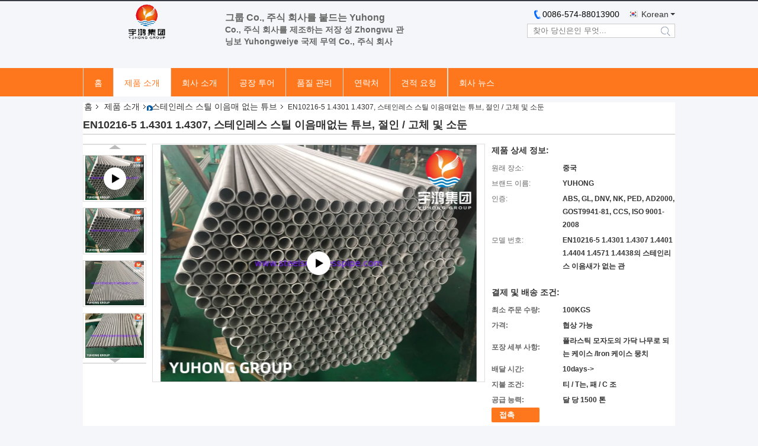

--- FILE ---
content_type: text/html
request_url: https://korean.steelseamlesspipe.com/sale-893502-en10216-5-1-4301-1-4307-stainless-steel-seamless-tube-pickled-solid-and-annealed.html
body_size: 38354
content:

<!DOCTYPE html>
<html lang="ko">
<head>
	<meta charset="utf-8">
	<meta http-equiv="X-UA-Compatible" content="IE=edge">
	<meta name="viewport" content="width=device-width, initial-scale=1">
    <title>EN10216-5 1.4301 1.4307, 스테인레스 스틸 이음매없는 튜브, 절인 / 고체 및 소둔</title>
    <meta name="keywords" content="원활한 스테인레스 스틸 튜브, 스테인레스 강은 완벽한 파이프, 스테인레스 스틸 이음매 없는 튜브" />
    <meta name="description" content="고품질 EN10216-5 1.4301 1.4307, 스테인레스 스틸 이음매없는 튜브, 절인 / 고체 및 소둔 중국에서, 중국의 주요 상품 시장 원활한 스테인레스 스틸 튜브 생성물,  스테인레스 강은 완벽한 파이프 공장, 고품질 생산 스테인레스 강은 완벽한 파이프 상품." />
			<link type='text/css' rel='stylesheet' href='/??/images/global.css,/photo/steelseamlesspipe/sitetpl/style/common.css?ver=1743592137' media='all'>
			  <script type='text/javascript' src='/js/jquery.js'></script><meta property="og:title" content="EN10216-5 1.4301 1.4307, 스테인레스 스틸 이음매없는 튜브, 절인 / 고체 및 소둔" />
<meta property="og:description" content="고품질 EN10216-5 1.4301 1.4307, 스테인레스 스틸 이음매없는 튜브, 절인 / 고체 및 소둔 중국에서, 중국의 주요 상품 시장 원활한 스테인레스 스틸 튜브 생성물,  스테인레스 강은 완벽한 파이프 공장, 고품질 생산 스테인레스 강은 완벽한 파이프 상품." />
<meta property="og:type" content="product" />
<meta property="og:availability" content="instock" />
<meta property="og:site_name" content="Yuhong Group Co.,Ltd" />
<meta property="og:url" content="https://korean.steelseamlesspipe.com/sale-893502-en10216-5-1-4301-1-4307-stainless-steel-seamless-tube-pickled-solid-and-annealed.html" />
<meta property="og:image" content="https://korean.steelseamlesspipe.com/photo/ps36967486-en10216_5_1_4301_1_4307_stainless_steel_seamless_tube_pickled_solid_and_annealed.jpg" />
<link rel="canonical" href="https://korean.steelseamlesspipe.com/sale-893502-en10216-5-1-4301-1-4307-stainless-steel-seamless-tube-pickled-solid-and-annealed.html" />
<link rel="alternate" href="https://m.korean.steelseamlesspipe.com/sale-893502-en10216-5-1-4301-1-4307-stainless-steel-seamless-tube-pickled-solid-and-annealed.html" media="only screen and (max-width: 640px)" />
<link rel="stylesheet" type="text/css" href="/js/guidefirstcommon.css" />
<style type="text/css">
/*<![CDATA[*/
.consent__cookie {position: fixed;top: 0;left: 0;width: 100%;height: 0%;z-index: 100000;}.consent__cookie_bg {position: fixed;top: 0;left: 0;width: 100%;height: 100%;background: #000;opacity: .6;display: none }.consent__cookie_rel {position: fixed;bottom:0;left: 0;width: 100%;background: #fff;display: -webkit-box;display: -ms-flexbox;display: flex;flex-wrap: wrap;padding: 24px 80px;-webkit-box-sizing: border-box;box-sizing: border-box;-webkit-box-pack: justify;-ms-flex-pack: justify;justify-content: space-between;-webkit-transition: all ease-in-out .3s;transition: all ease-in-out .3s }.consent__close {position: absolute;top: 20px;right: 20px;cursor: pointer }.consent__close svg {fill: #777 }.consent__close:hover svg {fill: #000 }.consent__cookie_box {flex: 1;word-break: break-word;}.consent__warm {color: #777;font-size: 16px;margin-bottom: 12px;line-height: 19px }.consent__title {color: #333;font-size: 20px;font-weight: 600;margin-bottom: 12px;line-height: 23px }.consent__itxt {color: #333;font-size: 14px;margin-bottom: 12px;display: -webkit-box;display: -ms-flexbox;display: flex;-webkit-box-align: center;-ms-flex-align: center;align-items: center }.consent__itxt i {display: -webkit-inline-box;display: -ms-inline-flexbox;display: inline-flex;width: 28px;height: 28px;border-radius: 50%;background: #e0f9e9;margin-right: 8px;-webkit-box-align: center;-ms-flex-align: center;align-items: center;-webkit-box-pack: center;-ms-flex-pack: center;justify-content: center }.consent__itxt svg {fill: #3ca860 }.consent__txt {color: #a6a6a6;font-size: 14px;margin-bottom: 8px;line-height: 17px }.consent__btns {display: -webkit-box;display: -ms-flexbox;display: flex;-webkit-box-orient: vertical;-webkit-box-direction: normal;-ms-flex-direction: column;flex-direction: column;-webkit-box-pack: center;-ms-flex-pack: center;justify-content: center;flex-shrink: 0;}.consent__btn {width: 280px;height: 40px;line-height: 40px;text-align: center;background: #3ca860;color: #fff;border-radius: 4px;margin: 8px 0;-webkit-box-sizing: border-box;box-sizing: border-box;cursor: pointer;font-size:14px}.consent__btn:hover {background: #00823b }.consent__btn.empty {color: #3ca860;border: 1px solid #3ca860;background: #fff }.consent__btn.empty:hover {background: #3ca860;color: #fff }.open .consent__cookie_bg {display: block }.open .consent__cookie_rel {bottom: 0 }@media (max-width: 760px) {.consent__btns {width: 100%;align-items: center;}.consent__cookie_rel {padding: 20px 24px }}.consent__cookie.open {display: block;}.consent__cookie {display: none;}
/*]]>*/
</style>
<style type="text/css">
/*<![CDATA[*/
@media only screen and (max-width:640px){.contact_now_dialog .content-wrap .desc{background-image:url(/images/cta_images/bg_s.png) !important}}.contact_now_dialog .content-wrap .content-wrap_header .cta-close{background-image:url(/images/cta_images/sprite.png) !important}.contact_now_dialog .content-wrap .desc{background-image:url(/images/cta_images/bg_l.png) !important}.contact_now_dialog .content-wrap .cta-btn i{background-image:url(/images/cta_images/sprite.png) !important}.contact_now_dialog .content-wrap .head-tip img{content:url(/images/cta_images/cta_contact_now.png) !important}.cusim{background-image:url(/images/imicon/im.svg) !important}.cuswa{background-image:url(/images/imicon/wa.png) !important}.cusall{background-image:url(/images/imicon/allchat.svg) !important}
/*]]>*/
</style>
<script type="text/javascript" src="/js/guidefirstcommon.js"></script>
<script type="text/javascript">
/*<![CDATA[*/
window.isvideotpl = 1;window.detailurl = '/videos-893502-en10216-5-1-4301-1-4307-stainless-steel-seamless-tube-pickled-solid-and-annealed.html';
var colorUrl = '';var isShowGuide = 2;var showGuideColor = 0;var im_appid = 10003;var im_msg="Good day, what product are you looking for?";

var cta_cid = 1591;var use_defaulProductInfo = 1;var cta_pid = 893502;var test_company = 0;var webim_domain = '';var company_type = 0;var cta_equipment = 'pc'; var setcookie = 'setwebimCookie(1587,893502,0)'; var whatsapplink = "https://wa.me/8613819835483?text=Hi%2C+I%27m+interested+in+EN10216-5+1.4301+1.4307%2C+%EC%8A%A4%ED%85%8C%EC%9D%B8%EB%A0%88%EC%8A%A4+%EC%8A%A4%ED%8B%B8+%EC%9D%B4%EC%9D%8C%EB%A7%A4%EC%97%86%EB%8A%94+%ED%8A%9C%EB%B8%8C%2C+%EC%A0%88%EC%9D%B8+%2F+%EA%B3%A0%EC%B2%B4+%EB%B0%8F+%EC%86%8C%EB%91%94."; function insertMeta(){var str = '<meta name="mobile-web-app-capable" content="yes" /><meta name="viewport" content="width=device-width, initial-scale=1.0" />';document.head.insertAdjacentHTML('beforeend',str);} var element = document.querySelector('a.footer_webim_a[href="/webim/webim_tab.html"]');if (element) {element.parentNode.removeChild(element);}

var colorUrl = '';
var aisearch = 0;
var selfUrl = '';
window.playerReportUrl='/vod/view_count/report';
var query_string = ["Products","Detail"];
var g_tp = '';
var customtplcolor = 99331;
var str_chat = '채팅';
				var str_call_now = '지금 전화해';
var str_chat_now = '지금 채팅하세요';
var str_contact1 = '최상의 가격을 얻으세요';var str_chat_lang='korean';var str_contact2 = '가격 확인';var str_contact2 = '최상의 가격';var str_contact = '연락하다';
window.predomainsub = "";
/*]]>*/
</script>
</head>
<body>
<img src="/logo.gif" style="display:none" alt="logo"/>
<a style="display: none!important;" title="Yuhong Group Co.,Ltd" class="float-inquiry" href="/contactnow.html" onclick='setinquiryCookie("{\"showproduct\":1,\"pid\":\"893502\",\"name\":\"EN10216-5 1.4301 1.4307, \\uc2a4\\ud14c\\uc778\\ub808\\uc2a4 \\uc2a4\\ud2f8 \\uc774\\uc74c\\ub9e4\\uc5c6\\ub294 \\ud29c\\ube0c, \\uc808\\uc778 \\/ \\uace0\\uccb4 \\ubc0f \\uc18c\\ub454\",\"source_url\":\"\\/videos-893502-en10216-5-1-4301-1-4307-stainless-steel-seamless-tube-pickled-solid-and-annealed.html\",\"picurl\":\"\\/photo\\/pd36967486-en10216_5_1_4301_1_4307_stainless_steel_seamless_tube_pickled_solid_and_annealed.jpg\",\"propertyDetail\":[[\"\\uc7ac\\ub8cc\",\"1.4301 1.4307 1.4401 1.4404 1.4571 1.4438\"],[\"\\ud45c\\uc900\",\"EN10216-5, DIN 17456, DIN 17458\"],[\"NDT\",\"\\ub3d9\\ubd80 \\ud45c\\uc900\\uc2dc, \\uc720\\ud0c0, HT,\"],[\"\\uc560\\ud50c\\ub9ac\\ucf00\\uc774\\uc158\",\"\\uc5f4\\uad50\\ud658\\uae30, \\ubcf4\\uc77c\\ub7ec, \\ub0c9\\uac01\"]],\"company_name\":null,\"picurl_c\":\"\\/photo\\/pc36967486-en10216_5_1_4301_1_4307_stainless_steel_seamless_tube_pickled_solid_and_annealed.jpg\",\"price\":\"\\ud611\\uc0c1 \\uac00\\ub2a5\",\"username\":\"jikin\",\"viewTime\":\"\\ub9c8\\uc9c0\\ub9c9 \\ub85c\\uadf8\\uc778 : 2 \\uc2dc\\uac04 38 minuts \\uc804\",\"subject\":\"\\uc81c\\ubc1c \\ubcf8\\uc120 \\uc778\\ub3c4 \\uac00\\uaca9\\uc744 \\ubcf4\\ub0bc EN10216-5 1.4301 1.4307, \\uc2a4\\ud14c\\uc778\\ub808\\uc2a4 \\uc2a4\\ud2f8 \\uc774\\uc74c\\ub9e4\\uc5c6\\ub294 \\ud29c\\ube0c, \\uc808\\uc778 \\/ \\uace0\\uccb4 \\ubc0f \\uc18c\\ub454\",\"countrycode\":\"US\"}");'></a>
<script>
var originProductInfo = '';
var originProductInfo = {"showproduct":1,"pid":"893502","name":"EN10216-5 1.4301 1.4307, \uc2a4\ud14c\uc778\ub808\uc2a4 \uc2a4\ud2f8 \uc774\uc74c\ub9e4\uc5c6\ub294 \ud29c\ube0c, \uc808\uc778 \/ \uace0\uccb4 \ubc0f \uc18c\ub454","source_url":"\/videos-893502-en10216-5-1-4301-1-4307-stainless-steel-seamless-tube-pickled-solid-and-annealed.html","picurl":"\/photo\/pd36967486-en10216_5_1_4301_1_4307_stainless_steel_seamless_tube_pickled_solid_and_annealed.jpg","propertyDetail":[["\uc7ac\ub8cc","1.4301 1.4307 1.4401 1.4404 1.4571 1.4438"],["\ud45c\uc900","EN10216-5, DIN 17456, DIN 17458"],["NDT","\ub3d9\ubd80 \ud45c\uc900\uc2dc, \uc720\ud0c0, HT,"],["\uc560\ud50c\ub9ac\ucf00\uc774\uc158","\uc5f4\uad50\ud658\uae30, \ubcf4\uc77c\ub7ec, \ub0c9\uac01"]],"company_name":null,"picurl_c":"\/photo\/pc36967486-en10216_5_1_4301_1_4307_stainless_steel_seamless_tube_pickled_solid_and_annealed.jpg","price":"\ud611\uc0c1 \uac00\ub2a5","username":"jikin","viewTime":"\ub9c8\uc9c0\ub9c9 \ub85c\uadf8\uc778 : 4 \uc2dc\uac04 38 minuts \uc804","subject":"\ubb50\uac00 \uc81c\uc77c \uc2fc \uac00\uaca9\uc785\ub2c8\ub2e4 EN10216-5 1.4301 1.4307, \uc2a4\ud14c\uc778\ub808\uc2a4 \uc2a4\ud2f8 \uc774\uc74c\ub9e4\uc5c6\ub294 \ud29c\ube0c, \uc808\uc778 \/ \uace0\uccb4 \ubc0f \uc18c\ub454","countrycode":"US"};
var save_url = "/contactsave.html";
var update_url = "/updateinquiry.html";
var productInfo = {};
var defaulProductInfo = {};
var myDate = new Date();
var curDate = myDate.getFullYear()+'-'+(parseInt(myDate.getMonth())+1)+'-'+myDate.getDate();
var message = '';
var default_pop = 1;
var leaveMessageDialog = document.getElementsByClassName('leave-message-dialog')[0]; // 获取弹层
var _$$ = function (dom) {
    return document.querySelectorAll(dom);
};
resInfo = originProductInfo;
resInfo['name'] = resInfo['name'] || '';
defaulProductInfo.pid = resInfo['pid'];
defaulProductInfo.productName = resInfo['name'] ?? '';
defaulProductInfo.productInfo = resInfo['propertyDetail'];
defaulProductInfo.productImg = resInfo['picurl_c'];
defaulProductInfo.subject = resInfo['subject'] ?? '';
defaulProductInfo.productImgAlt = resInfo['name'] ?? '';
var inquirypopup_tmp = 1;
var message = '소중한,'+'\r\n'+"나는 관심이있다"+' '+trim(resInfo['name'])+", 유형, 크기, MOQ, 재료 등과 같은 자세한 내용을 보내 주시겠습니까?"+'\r\n'+"감사!"+'\r\n'+"답변 기다 리 겠 습 니 다.";
var message_1 = '소중한,'+'\r\n'+"나는 관심이있다"+' '+trim(resInfo['name'])+", 유형, 크기, MOQ, 재료 등과 같은 자세한 내용을 보내 주시겠습니까?"+'\r\n'+"감사!"+'\r\n'+"답변 기다 리 겠 습 니 다.";
var message_2 = '여보세요,'+'\r\n'+"내가 찾고 있어요"+' '+trim(resInfo['name'])+", 가격, 사양 및 사진을 보내주십시오."+'\r\n'+"귀하의 신속한 응답은 매우 감사하겠습니다."+'\r\n'+"자세한 내용은 저에게 연락 주시기 바랍니다."+'\r\n'+"감사합니다.";
var message_3 = '여보세요,'+'\r\n'+trim(resInfo['name'])+' '+"내 기대를 충족합니다."+'\r\n'+"저에게 제일 가격 및 다른 제품 정보를주십시오."+'\r\n'+"제 메일을 통해 저에게 연락 주시기 바랍니다."+'\r\n'+"감사합니다.";

var message_4 = '소중한,'+'\r\n'+"당신의 FOB 가격은 무엇입니까"+' '+trim(resInfo['name'])+'?'+'\r\n'+"가장 가까운 항구 이름은 무엇입니까?"+'\r\n'+"가능한 한 빨리 답장 해 주시면 추가 정보를 공유하는 것이 좋습니다."+'\r\n'+"문안 인사!";
var message_5 = '안녕,'+'\r\n'+"나는 당신의"+' '+trim(resInfo['name'])+'.'+'\r\n'+"제품 세부 정보를 보내주세요."+'\r\n'+"빠른 답장을 기다리겠습니다."+'\r\n'+"저에게 우편으로 연락 주시기 바랍니다."+'\r\n'+"문안 인사!";

var message_6 = '소중한,'+'\r\n'+"귀하의 정보를 제공해주십시오."+' '+trim(resInfo['name'])+", 유형, 크기, 재질 및 물론 최고의 가격과 같은."+'\r\n'+"빠른 답장을 기다리겠습니다."+'\r\n'+"당신을 감사하십시오!";
var message_7 = '소중한,'+'\r\n'+"당신은 공급할 수 있습니까"+' '+trim(resInfo['name'])+" 우리를 위해?"+'\r\n'+"먼저 가격표와 일부 제품 세부 정보를 원합니다."+'\r\n'+"최대한 빨리 답변을 받고 협력을 기대합니다."+'\r\n'+"대단히 감사합니다.";
var message_8 = '안녕하세요,'+'\r\n'+"내가 찾고 있어요"+' '+trim(resInfo['name'])+", 좀 더 자세한 제품 정보를 알려주세요."+'\r\n'+"답장을 기다리겠습니다."+'\r\n'+"당신을 감사하십시오!";
var message_9 = '여보세요,'+'\r\n'+"너의"+' '+trim(resInfo['name'])+" 내 요구 사항을 아주 잘 충족합니다."+'\r\n'+"가격, 사양 및 유사한 모델을 보내주십시오."+'\r\n'+"저와 자유롭게 채팅하십시오."+'\r\n'+"감사!";
var message_10 = '소중한,'+'\r\n'+"자세한 내용과 인용문에 대해 더 알고 싶습니다."+' '+trim(resInfo['name'])+'.'+'\r\n'+"주저하지 말고 연락주세요."+'\r\n'+"문안 인사!";

var r = getRandom(1,10);

defaulProductInfo.message = eval("message_"+r);
    defaulProductInfo.message = eval("message_"+r);
        var mytAjax = {

    post: function(url, data, fn) {
        var xhr = new XMLHttpRequest();
        xhr.open("POST", url, true);
        xhr.setRequestHeader("Content-Type", "application/x-www-form-urlencoded;charset=UTF-8");
        xhr.setRequestHeader("X-Requested-With", "XMLHttpRequest");
        xhr.setRequestHeader('Content-Type','text/plain;charset=UTF-8');
        xhr.onreadystatechange = function() {
            if(xhr.readyState == 4 && (xhr.status == 200 || xhr.status == 304)) {
                fn.call(this, xhr.responseText);
            }
        };
        xhr.send(data);
    },

    postform: function(url, data, fn) {
        var xhr = new XMLHttpRequest();
        xhr.open("POST", url, true);
        xhr.setRequestHeader("X-Requested-With", "XMLHttpRequest");
        xhr.onreadystatechange = function() {
            if(xhr.readyState == 4 && (xhr.status == 200 || xhr.status == 304)) {
                fn.call(this, xhr.responseText);
            }
        };
        xhr.send(data);
    }
};
/*window.onload = function(){
    leaveMessageDialog = document.getElementsByClassName('leave-message-dialog')[0];
    if (window.localStorage.recordDialogStatus=='undefined' || (window.localStorage.recordDialogStatus!='undefined' && window.localStorage.recordDialogStatus != curDate)) {
        setTimeout(function(){
            if(parseInt(inquirypopup_tmp%10) == 1){
                creatDialog(defaulProductInfo, 1);
            }
        }, 6000);
    }
};*/
function trim(str)
{
    str = str.replace(/(^\s*)/g,"");
    return str.replace(/(\s*$)/g,"");
};
function getRandom(m,n){
    var num = Math.floor(Math.random()*(m - n) + n);
    return num;
};
function strBtn(param) {

    var starattextarea = document.getElementById("textareamessage").value.length;
    var email = document.getElementById("startEmail").value;

    var default_tip = document.querySelectorAll(".watermark_container").length;
    if (20 < starattextarea && starattextarea < 3000) {
        if(default_tip>0){
            document.getElementById("textareamessage1").parentNode.parentNode.nextElementSibling.style.display = "none";
        }else{
            document.getElementById("textareamessage1").parentNode.nextElementSibling.style.display = "none";
        }

    } else {
        if(default_tip>0){
            document.getElementById("textareamessage1").parentNode.parentNode.nextElementSibling.style.display = "block";
        }else{
            document.getElementById("textareamessage1").parentNode.nextElementSibling.style.display = "block";
        }

        return;
    }

    // var re = /^([a-zA-Z0-9_-])+@([a-zA-Z0-9_-])+\.([a-zA-Z0-9_-])+/i;/*邮箱不区分大小写*/
    var re = /^[a-zA-Z0-9][\w-]*(\.?[\w-]+)*@[a-zA-Z0-9-]+(\.[a-zA-Z0-9]+)+$/i;
    if (!re.test(email)) {
        document.getElementById("startEmail").nextElementSibling.style.display = "block";
        return;
    } else {
        document.getElementById("startEmail").nextElementSibling.style.display = "none";
    }

    var subject = document.getElementById("pop_subject").value;
    var pid = document.getElementById("pop_pid").value;
    var message = document.getElementById("textareamessage").value;
    var sender_email = document.getElementById("startEmail").value;
    var tel = '';
    if (document.getElementById("tel0") != undefined && document.getElementById("tel0") != '')
        tel = document.getElementById("tel0").value;
    var form_serialize = '&tel='+tel;

    form_serialize = form_serialize.replace(/\+/g, "%2B");
    mytAjax.post(save_url,"pid="+pid+"&subject="+subject+"&email="+sender_email+"&message="+(message)+form_serialize,function(res){
        var mes = JSON.parse(res);
        if(mes.status == 200){
            var iid = mes.iid;
            document.getElementById("pop_iid").value = iid;
            document.getElementById("pop_uuid").value = mes.uuid;

            if(typeof gtag_report_conversion === "function"){
                gtag_report_conversion();//执行统计js代码
            }
            if(typeof fbq === "function"){
                fbq('track','Purchase');//执行统计js代码
            }
        }
    });
    for (var index = 0; index < document.querySelectorAll(".dialog-content-pql").length; index++) {
        document.querySelectorAll(".dialog-content-pql")[index].style.display = "none";
    };
    $('#idphonepql').val(tel);
    document.getElementById("dialog-content-pql-id").style.display = "block";
    ;
};
function twoBtnOk(param) {

    var selectgender = document.getElementById("Mr").innerHTML;
    var iid = document.getElementById("pop_iid").value;
    var sendername = document.getElementById("idnamepql").value;
    var senderphone = document.getElementById("idphonepql").value;
    var sendercname = document.getElementById("idcompanypql").value;
    var uuid = document.getElementById("pop_uuid").value;
    var gender = 2;
    if(selectgender == 'Mr.') gender = 0;
    if(selectgender == 'Mrs.') gender = 1;
    var pid = document.getElementById("pop_pid").value;
    var form_serialize = '';

        form_serialize = form_serialize.replace(/\+/g, "%2B");

    mytAjax.post(update_url,"iid="+iid+"&gender="+gender+"&uuid="+uuid+"&name="+(sendername)+"&tel="+(senderphone)+"&company="+(sendercname)+form_serialize,function(res){});

    for (var index = 0; index < document.querySelectorAll(".dialog-content-pql").length; index++) {
        document.querySelectorAll(".dialog-content-pql")[index].style.display = "none";
    };
    document.getElementById("dialog-content-pql-ok").style.display = "block";

};
function toCheckMust(name) {
    $('#'+name+'error').hide();
}
function handClidk(param) {
    var starattextarea = document.getElementById("textareamessage1").value.length;
    var email = document.getElementById("startEmail1").value;
    var default_tip = document.querySelectorAll(".watermark_container").length;
    if (20 < starattextarea && starattextarea < 3000) {
        if(default_tip>0){
            document.getElementById("textareamessage1").parentNode.parentNode.nextElementSibling.style.display = "none";
        }else{
            document.getElementById("textareamessage1").parentNode.nextElementSibling.style.display = "none";
        }

    } else {
        if(default_tip>0){
            document.getElementById("textareamessage1").parentNode.parentNode.nextElementSibling.style.display = "block";
        }else{
            document.getElementById("textareamessage1").parentNode.nextElementSibling.style.display = "block";
        }

        return;
    }

    // var re = /^([a-zA-Z0-9_-])+@([a-zA-Z0-9_-])+\.([a-zA-Z0-9_-])+/i;
    var re = /^[a-zA-Z0-9][\w-]*(\.?[\w-]+)*@[a-zA-Z0-9-]+(\.[a-zA-Z0-9]+)+$/i;
    if (!re.test(email)) {
        document.getElementById("startEmail1").nextElementSibling.style.display = "block";
        return;
    } else {
        document.getElementById("startEmail1").nextElementSibling.style.display = "none";
    }

    var subject = document.getElementById("pop_subject").value;
    var pid = document.getElementById("pop_pid").value;
    var message = document.getElementById("textareamessage1").value;
    var sender_email = document.getElementById("startEmail1").value;
    var form_serialize = tel = '';
    if (document.getElementById("tel1") != undefined && document.getElementById("tel1") != '')
        tel = document.getElementById("tel1").value;
        mytAjax.post(save_url,"email="+sender_email+"&tel="+tel+"&pid="+pid+"&message="+message+"&subject="+subject+form_serialize,function(res){

        var mes = JSON.parse(res);
        if(mes.status == 200){
            var iid = mes.iid;
            document.getElementById("pop_iid").value = iid;
            document.getElementById("pop_uuid").value = mes.uuid;
            if(typeof gtag_report_conversion === "function"){
                gtag_report_conversion();//执行统计js代码
            }
        }

    });
    for (var index = 0; index < document.querySelectorAll(".dialog-content-pql").length; index++) {
        document.querySelectorAll(".dialog-content-pql")[index].style.display = "none";
    };
    $('#idphonepql').val(tel);
    document.getElementById("dialog-content-pql-id").style.display = "block";

};
window.addEventListener('load', function () {
    $('.checkbox-wrap label').each(function(){
        if($(this).find('input').prop('checked')){
            $(this).addClass('on')
        }else {
            $(this).removeClass('on')
        }
    })
    $(document).on('click', '.checkbox-wrap label' , function(ev){
        if (ev.target.tagName.toUpperCase() != 'INPUT') {
            $(this).toggleClass('on')
        }
    })
})

function hand_video(pdata) {
    data = JSON.parse(pdata);
    productInfo.productName = data.productName;
    productInfo.productInfo = data.productInfo;
    productInfo.productImg = data.productImg;
    productInfo.subject = data.subject;

    var message = '소중한,'+'\r\n'+"나는 관심이있다"+' '+trim(data.productName)+", 유형, 크기, 수량, 재료 등과 같은 자세한 내용을 보내 주시겠습니까?"+'\r\n'+"감사!"+'\r\n'+"답변 기다 리 겠 습 니 다.";

    var message = '소중한,'+'\r\n'+"나는 관심이있다"+' '+trim(data.productName)+", 유형, 크기, MOQ, 재료 등과 같은 자세한 내용을 보내 주시겠습니까?"+'\r\n'+"감사!"+'\r\n'+"답변 기다 리 겠 습 니 다.";
    var message_1 = '소중한,'+'\r\n'+"나는 관심이있다"+' '+trim(data.productName)+", 유형, 크기, MOQ, 재료 등과 같은 자세한 내용을 보내 주시겠습니까?"+'\r\n'+"감사!"+'\r\n'+"답변 기다 리 겠 습 니 다.";
    var message_2 = '여보세요,'+'\r\n'+"내가 찾고 있어요"+' '+trim(data.productName)+", 가격, 사양 및 사진을 보내주십시오."+'\r\n'+"귀하의 신속한 응답은 매우 감사하겠습니다."+'\r\n'+"자세한 내용은 저에게 연락 주시기 바랍니다."+'\r\n'+"감사합니다.";
    var message_3 = '여보세요,'+'\r\n'+trim(data.productName)+' '+"내 기대를 충족합니다."+'\r\n'+"저에게 제일 가격 및 다른 제품 정보를주십시오."+'\r\n'+"제 메일을 통해 저에게 연락 주시기 바랍니다."+'\r\n'+"감사합니다.";

    var message_4 = '소중한,'+'\r\n'+"당신의 FOB 가격은 무엇입니까"+' '+trim(data.productName)+'?'+'\r\n'+"가장 가까운 항구 이름은 무엇입니까?"+'\r\n'+"가능한 한 빨리 답장 해 주시면 추가 정보를 공유하는 것이 좋습니다."+'\r\n'+"문안 인사!";
    var message_5 = '안녕,'+'\r\n'+"나는 당신의"+' '+trim(data.productName)+'.'+'\r\n'+"제품 세부 정보를 보내주세요."+'\r\n'+"빠른 답장을 기다리겠습니다."+'\r\n'+"저에게 우편으로 연락 주시기 바랍니다."+'\r\n'+"문안 인사!";

    var message_6 = '소중한,'+'\r\n'+"귀하의 정보를 제공해주십시오."+' '+trim(data.productName)+", 유형, 크기, 재질 및 물론 최고의 가격과 같은."+'\r\n'+"빠른 답장을 기다리겠습니다."+'\r\n'+"당신을 감사하십시오!";
    var message_7 = '소중한,'+'\r\n'+"당신은 공급할 수 있습니까"+' '+trim(data.productName)+" 우리를 위해?"+'\r\n'+"먼저 가격표와 일부 제품 세부 정보를 원합니다."+'\r\n'+"최대한 빨리 답변을 받고 협력을 기대합니다."+'\r\n'+"대단히 감사합니다.";
    var message_8 = '안녕하세요,'+'\r\n'+"내가 찾고 있어요"+' '+trim(data.productName)+", 좀 더 자세한 제품 정보를 알려주세요."+'\r\n'+"답장을 기다리겠습니다."+'\r\n'+"당신을 감사하십시오!";
    var message_9 = '여보세요,'+'\r\n'+"너의"+' '+trim(data.productName)+" 내 요구 사항을 아주 잘 충족합니다."+'\r\n'+"가격, 사양 및 유사한 모델을 보내주십시오."+'\r\n'+"저와 자유롭게 채팅하십시오."+'\r\n'+"감사!";
    var message_10 = '소중한,'+'\r\n'+"자세한 내용과 인용문에 대해 더 알고 싶습니다."+' '+trim(data.productName)+'.'+'\r\n'+"주저하지 말고 연락주세요."+'\r\n'+"문안 인사!";

    var r = getRandom(1,10);

    productInfo.message = eval("message_"+r);
            if(parseInt(inquirypopup_tmp/10) == 1){
        productInfo.message = "";
    }
    productInfo.pid = data.pid;
    creatDialog(productInfo, 2);
};

function handDialog(pdata) {
    data = JSON.parse(pdata);
    productInfo.productName = data.productName;
    productInfo.productInfo = data.productInfo;
    productInfo.productImg = data.productImg;
    productInfo.subject = data.subject;

    var message = '소중한,'+'\r\n'+"나는 관심이있다"+' '+trim(data.productName)+", 유형, 크기, 수량, 재료 등과 같은 자세한 내용을 보내 주시겠습니까?"+'\r\n'+"감사!"+'\r\n'+"답변 기다 리 겠 습 니 다.";

    var message = '소중한,'+'\r\n'+"나는 관심이있다"+' '+trim(data.productName)+", 유형, 크기, MOQ, 재료 등과 같은 자세한 내용을 보내 주시겠습니까?"+'\r\n'+"감사!"+'\r\n'+"답변 기다 리 겠 습 니 다.";
    var message_1 = '소중한,'+'\r\n'+"나는 관심이있다"+' '+trim(data.productName)+", 유형, 크기, MOQ, 재료 등과 같은 자세한 내용을 보내 주시겠습니까?"+'\r\n'+"감사!"+'\r\n'+"답변 기다 리 겠 습 니 다.";
    var message_2 = '여보세요,'+'\r\n'+"내가 찾고 있어요"+' '+trim(data.productName)+", 가격, 사양 및 사진을 보내주십시오."+'\r\n'+"귀하의 신속한 응답은 매우 감사하겠습니다."+'\r\n'+"자세한 내용은 저에게 연락 주시기 바랍니다."+'\r\n'+"감사합니다.";
    var message_3 = '여보세요,'+'\r\n'+trim(data.productName)+' '+"내 기대를 충족합니다."+'\r\n'+"저에게 제일 가격 및 다른 제품 정보를주십시오."+'\r\n'+"제 메일을 통해 저에게 연락 주시기 바랍니다."+'\r\n'+"감사합니다.";

    var message_4 = '소중한,'+'\r\n'+"당신의 FOB 가격은 무엇입니까"+' '+trim(data.productName)+'?'+'\r\n'+"가장 가까운 항구 이름은 무엇입니까?"+'\r\n'+"가능한 한 빨리 답장 해 주시면 추가 정보를 공유하는 것이 좋습니다."+'\r\n'+"문안 인사!";
    var message_5 = '안녕,'+'\r\n'+"나는 당신의"+' '+trim(data.productName)+'.'+'\r\n'+"제품 세부 정보를 보내주세요."+'\r\n'+"빠른 답장을 기다리겠습니다."+'\r\n'+"저에게 우편으로 연락 주시기 바랍니다."+'\r\n'+"문안 인사!";

    var message_6 = '소중한,'+'\r\n'+"귀하의 정보를 제공해주십시오."+' '+trim(data.productName)+", 유형, 크기, 재질 및 물론 최고의 가격과 같은."+'\r\n'+"빠른 답장을 기다리겠습니다."+'\r\n'+"당신을 감사하십시오!";
    var message_7 = '소중한,'+'\r\n'+"당신은 공급할 수 있습니까"+' '+trim(data.productName)+" 우리를 위해?"+'\r\n'+"먼저 가격표와 일부 제품 세부 정보를 원합니다."+'\r\n'+"최대한 빨리 답변을 받고 협력을 기대합니다."+'\r\n'+"대단히 감사합니다.";
    var message_8 = '안녕하세요,'+'\r\n'+"내가 찾고 있어요"+' '+trim(data.productName)+", 좀 더 자세한 제품 정보를 알려주세요."+'\r\n'+"답장을 기다리겠습니다."+'\r\n'+"당신을 감사하십시오!";
    var message_9 = '여보세요,'+'\r\n'+"너의"+' '+trim(data.productName)+" 내 요구 사항을 아주 잘 충족합니다."+'\r\n'+"가격, 사양 및 유사한 모델을 보내주십시오."+'\r\n'+"저와 자유롭게 채팅하십시오."+'\r\n'+"감사!";
    var message_10 = '소중한,'+'\r\n'+"자세한 내용과 인용문에 대해 더 알고 싶습니다."+' '+trim(data.productName)+'.'+'\r\n'+"주저하지 말고 연락주세요."+'\r\n'+"문안 인사!";

    var r = getRandom(1,10);
    productInfo.message = eval("message_"+r);
            if(parseInt(inquirypopup_tmp/10) == 1){
        productInfo.message = "";
    }
    productInfo.pid = data.pid;
    creatDialog(productInfo, 2);
};

function closepql(param) {

    leaveMessageDialog.style.display = 'none';
};

function closepql2(param) {

    for (var index = 0; index < document.querySelectorAll(".dialog-content-pql").length; index++) {
        document.querySelectorAll(".dialog-content-pql")[index].style.display = "none";
    };
    document.getElementById("dialog-content-pql-ok").style.display = "block";
};

function decodeHtmlEntities(str) {
    var tempElement = document.createElement('div');
    tempElement.innerHTML = str;
    return tempElement.textContent || tempElement.innerText || '';
}

function initProduct(productInfo,type){

    productInfo.productName = decodeHtmlEntities(productInfo.productName);
    productInfo.message = decodeHtmlEntities(productInfo.message);

    leaveMessageDialog = document.getElementsByClassName('leave-message-dialog')[0];
    leaveMessageDialog.style.display = "block";
    if(type == 3){
        var popinquiryemail = document.getElementById("popinquiryemail").value;
        _$$("#startEmail1")[0].value = popinquiryemail;
    }else{
        _$$("#startEmail1")[0].value = "";
    }
    _$$("#startEmail")[0].value = "";
    _$$("#idnamepql")[0].value = "";
    _$$("#idphonepql")[0].value = "";
    _$$("#idcompanypql")[0].value = "";

    _$$("#pop_pid")[0].value = productInfo.pid;
    _$$("#pop_subject")[0].value = productInfo.subject;
    
    if(parseInt(inquirypopup_tmp/10) == 1){
        productInfo.message = "";
    }

    _$$("#textareamessage1")[0].value = productInfo.message;
    _$$("#textareamessage")[0].value = productInfo.message;

    _$$("#dialog-content-pql-id .titlep")[0].innerHTML = productInfo.productName;
    _$$("#dialog-content-pql-id img")[0].setAttribute("src", productInfo.productImg);
    _$$("#dialog-content-pql-id img")[0].setAttribute("alt", productInfo.productImgAlt);

    _$$("#dialog-content-pql-id-hand img")[0].setAttribute("src", productInfo.productImg);
    _$$("#dialog-content-pql-id-hand img")[0].setAttribute("alt", productInfo.productImgAlt);
    _$$("#dialog-content-pql-id-hand .titlep")[0].innerHTML = productInfo.productName;

    if (productInfo.productInfo.length > 0) {
        var ul2, ul;
        ul = document.createElement("ul");
        for (var index = 0; index < productInfo.productInfo.length; index++) {
            var el = productInfo.productInfo[index];
            var li = document.createElement("li");
            var span1 = document.createElement("span");
            span1.innerHTML = el[0] + ":";
            var span2 = document.createElement("span");
            span2.innerHTML = el[1];
            li.appendChild(span1);
            li.appendChild(span2);
            ul.appendChild(li);

        }
        ul2 = ul.cloneNode(true);
        if (type === 1) {
            _$$("#dialog-content-pql-id .left")[0].replaceChild(ul, _$$("#dialog-content-pql-id .left ul")[0]);
        } else {
            _$$("#dialog-content-pql-id-hand .left")[0].replaceChild(ul2, _$$("#dialog-content-pql-id-hand .left ul")[0]);
            _$$("#dialog-content-pql-id .left")[0].replaceChild(ul, _$$("#dialog-content-pql-id .left ul")[0]);
        }
    };
    for (var index = 0; index < _$$("#dialog-content-pql-id .right ul li").length; index++) {
        _$$("#dialog-content-pql-id .right ul li")[index].addEventListener("click", function (params) {
            _$$("#dialog-content-pql-id .right #Mr")[0].innerHTML = this.innerHTML
        }, false)

    };

};
function closeInquiryCreateDialog() {
    document.getElementById("xuanpan_dialog_box_pql").style.display = "none";
};
function showInquiryCreateDialog() {
    document.getElementById("xuanpan_dialog_box_pql").style.display = "block";
};
function submitPopInquiry(){
    var message = document.getElementById("inquiry_message").value;
    var email = document.getElementById("inquiry_email").value;
    var subject = defaulProductInfo.subject;
    var pid = defaulProductInfo.pid;
    if (email === undefined) {
        showInquiryCreateDialog();
        document.getElementById("inquiry_email").style.border = "1px solid red";
        return false;
    };
    if (message === undefined) {
        showInquiryCreateDialog();
        document.getElementById("inquiry_message").style.border = "1px solid red";
        return false;
    };
    if (email.search(/^\w+((-\w+)|(\.\w+))*\@[A-Za-z0-9]+((\.|-)[A-Za-z0-9]+)*\.[A-Za-z0-9]+$/) == -1) {
        document.getElementById("inquiry_email").style.border= "1px solid red";
        showInquiryCreateDialog();
        return false;
    } else {
        document.getElementById("inquiry_email").style.border= "";
    };
    if (message.length < 20 || message.length >3000) {
        showInquiryCreateDialog();
        document.getElementById("inquiry_message").style.border = "1px solid red";
        return false;
    } else {
        document.getElementById("inquiry_message").style.border = "";
    };
    var tel = '';
    if (document.getElementById("tel") != undefined && document.getElementById("tel") != '')
        tel = document.getElementById("tel").value;

    mytAjax.post(save_url,"pid="+pid+"&subject="+subject+"&email="+email+"&message="+(message)+'&tel='+tel,function(res){
        var mes = JSON.parse(res);
        if(mes.status == 200){
            var iid = mes.iid;
            document.getElementById("pop_iid").value = iid;
            document.getElementById("pop_uuid").value = mes.uuid;

        }
    });
    initProduct(defaulProductInfo);
    for (var index = 0; index < document.querySelectorAll(".dialog-content-pql").length; index++) {
        document.querySelectorAll(".dialog-content-pql")[index].style.display = "none";
    };
    $('#idphonepql').val(tel);
    document.getElementById("dialog-content-pql-id").style.display = "block";

};

//带附件上传
function submitPopInquiryfile(email_id,message_id,check_sort,name_id,phone_id,company_id,attachments){

    if(typeof(check_sort) == 'undefined'){
        check_sort = 0;
    }
    var message = document.getElementById(message_id).value;
    var email = document.getElementById(email_id).value;
    var attachments = document.getElementById(attachments).value;
    if(typeof(name_id) !== 'undefined' && name_id != ""){
        var name  = document.getElementById(name_id).value;
    }
    if(typeof(phone_id) !== 'undefined' && phone_id != ""){
        var phone = document.getElementById(phone_id).value;
    }
    if(typeof(company_id) !== 'undefined' && company_id != ""){
        var company = document.getElementById(company_id).value;
    }
    var subject = defaulProductInfo.subject;
    var pid = defaulProductInfo.pid;

    if(check_sort == 0){
        if (email === undefined) {
            showInquiryCreateDialog();
            document.getElementById(email_id).style.border = "1px solid red";
            return false;
        };
        if (message === undefined) {
            showInquiryCreateDialog();
            document.getElementById(message_id).style.border = "1px solid red";
            return false;
        };

        if (email.search(/^\w+((-\w+)|(\.\w+))*\@[A-Za-z0-9]+((\.|-)[A-Za-z0-9]+)*\.[A-Za-z0-9]+$/) == -1) {
            document.getElementById(email_id).style.border= "1px solid red";
            showInquiryCreateDialog();
            return false;
        } else {
            document.getElementById(email_id).style.border= "";
        };
        if (message.length < 20 || message.length >3000) {
            showInquiryCreateDialog();
            document.getElementById(message_id).style.border = "1px solid red";
            return false;
        } else {
            document.getElementById(message_id).style.border = "";
        };
    }else{

        if (message === undefined) {
            showInquiryCreateDialog();
            document.getElementById(message_id).style.border = "1px solid red";
            return false;
        };

        if (email === undefined) {
            showInquiryCreateDialog();
            document.getElementById(email_id).style.border = "1px solid red";
            return false;
        };

        if (message.length < 20 || message.length >3000) {
            showInquiryCreateDialog();
            document.getElementById(message_id).style.border = "1px solid red";
            return false;
        } else {
            document.getElementById(message_id).style.border = "";
        };

        if (email.search(/^\w+((-\w+)|(\.\w+))*\@[A-Za-z0-9]+((\.|-)[A-Za-z0-9]+)*\.[A-Za-z0-9]+$/) == -1) {
            document.getElementById(email_id).style.border= "1px solid red";
            showInquiryCreateDialog();
            return false;
        } else {
            document.getElementById(email_id).style.border= "";
        };

    };

    mytAjax.post(save_url,"pid="+pid+"&subject="+subject+"&email="+email+"&message="+message+"&company="+company+"&attachments="+attachments,function(res){
        var mes = JSON.parse(res);
        if(mes.status == 200){
            var iid = mes.iid;
            document.getElementById("pop_iid").value = iid;
            document.getElementById("pop_uuid").value = mes.uuid;

            if(typeof gtag_report_conversion === "function"){
                gtag_report_conversion();//执行统计js代码
            }
            if(typeof fbq === "function"){
                fbq('track','Purchase');//执行统计js代码
            }
        }
    });
    initProduct(defaulProductInfo);

    if(name !== undefined && name != ""){
        _$$("#idnamepql")[0].value = name;
    }

    if(phone !== undefined && phone != ""){
        _$$("#idphonepql")[0].value = phone;
    }

    if(company !== undefined && company != ""){
        _$$("#idcompanypql")[0].value = company;
    }

    for (var index = 0; index < document.querySelectorAll(".dialog-content-pql").length; index++) {
        document.querySelectorAll(".dialog-content-pql")[index].style.display = "none";
    };
    document.getElementById("dialog-content-pql-id").style.display = "block";

};
function submitPopInquiryByParam(email_id,message_id,check_sort,name_id,phone_id,company_id){

    if(typeof(check_sort) == 'undefined'){
        check_sort = 0;
    }

    var senderphone = '';
    var message = document.getElementById(message_id).value;
    var email = document.getElementById(email_id).value;
    if(typeof(name_id) !== 'undefined' && name_id != ""){
        var name  = document.getElementById(name_id).value;
    }
    if(typeof(phone_id) !== 'undefined' && phone_id != ""){
        var phone = document.getElementById(phone_id).value;
        senderphone = phone;
    }
    if(typeof(company_id) !== 'undefined' && company_id != ""){
        var company = document.getElementById(company_id).value;
    }
    var subject = defaulProductInfo.subject;
    var pid = defaulProductInfo.pid;

    if(check_sort == 0){
        if (email === undefined) {
            showInquiryCreateDialog();
            document.getElementById(email_id).style.border = "1px solid red";
            return false;
        };
        if (message === undefined) {
            showInquiryCreateDialog();
            document.getElementById(message_id).style.border = "1px solid red";
            return false;
        };

        if (email.search(/^\w+((-\w+)|(\.\w+))*\@[A-Za-z0-9]+((\.|-)[A-Za-z0-9]+)*\.[A-Za-z0-9]+$/) == -1) {
            document.getElementById(email_id).style.border= "1px solid red";
            showInquiryCreateDialog();
            return false;
        } else {
            document.getElementById(email_id).style.border= "";
        };
        if (message.length < 20 || message.length >3000) {
            showInquiryCreateDialog();
            document.getElementById(message_id).style.border = "1px solid red";
            return false;
        } else {
            document.getElementById(message_id).style.border = "";
        };
    }else{

        if (message === undefined) {
            showInquiryCreateDialog();
            document.getElementById(message_id).style.border = "1px solid red";
            return false;
        };

        if (email === undefined) {
            showInquiryCreateDialog();
            document.getElementById(email_id).style.border = "1px solid red";
            return false;
        };

        if (message.length < 20 || message.length >3000) {
            showInquiryCreateDialog();
            document.getElementById(message_id).style.border = "1px solid red";
            return false;
        } else {
            document.getElementById(message_id).style.border = "";
        };

        if (email.search(/^\w+((-\w+)|(\.\w+))*\@[A-Za-z0-9]+((\.|-)[A-Za-z0-9]+)*\.[A-Za-z0-9]+$/) == -1) {
            document.getElementById(email_id).style.border= "1px solid red";
            showInquiryCreateDialog();
            return false;
        } else {
            document.getElementById(email_id).style.border= "";
        };

    };

    var productsku = "";
    if($("#product_sku").length > 0){
        productsku = $("#product_sku").html();
    }

    mytAjax.post(save_url,"tel="+senderphone+"&pid="+pid+"&subject="+subject+"&email="+email+"&message="+message+"&messagesku="+encodeURI(productsku),function(res){
        var mes = JSON.parse(res);
        if(mes.status == 200){
            var iid = mes.iid;
            document.getElementById("pop_iid").value = iid;
            document.getElementById("pop_uuid").value = mes.uuid;

            if(typeof gtag_report_conversion === "function"){
                gtag_report_conversion();//执行统计js代码
            }
            if(typeof fbq === "function"){
                fbq('track','Purchase');//执行统计js代码
            }
        }
    });
    initProduct(defaulProductInfo);

    if(name !== undefined && name != ""){
        _$$("#idnamepql")[0].value = name;
    }

    if(phone !== undefined && phone != ""){
        _$$("#idphonepql")[0].value = phone;
    }

    if(company !== undefined && company != ""){
        _$$("#idcompanypql")[0].value = company;
    }

    for (var index = 0; index < document.querySelectorAll(".dialog-content-pql").length; index++) {
        document.querySelectorAll(".dialog-content-pql")[index].style.display = "none";

    };
    document.getElementById("dialog-content-pql-id").style.display = "block";

};

function creat_videoDialog(productInfo, type) {

    if(type == 1){
        if(default_pop != 1){
            return false;
        }
        window.localStorage.recordDialogStatus = curDate;
    }else{
        default_pop = 0;
    }
    initProduct(productInfo, type);
    if (type === 1) {
        // 自动弹出
        for (var index = 0; index < document.querySelectorAll(".dialog-content-pql").length; index++) {

            document.querySelectorAll(".dialog-content-pql")[index].style.display = "none";
        };
        document.getElementById("dialog-content-pql").style.display = "block";
    } else {
        // 手动弹出
        for (var index = 0; index < document.querySelectorAll(".dialog-content-pql").length; index++) {
            document.querySelectorAll(".dialog-content-pql")[index].style.display = "none";
        };
        document.getElementById("dialog-content-pql-id-hand").style.display = "block";
    }
}

function creatDialog(productInfo, type) {

    if(type == 1){
        if(default_pop != 1){
            return false;
        }
        window.localStorage.recordDialogStatus = curDate;
    }else{
        default_pop = 0;
    }
    initProduct(productInfo, type);
    if (type === 1) {
        // 自动弹出
        for (var index = 0; index < document.querySelectorAll(".dialog-content-pql").length; index++) {

            document.querySelectorAll(".dialog-content-pql")[index].style.display = "none";
        };
        document.getElementById("dialog-content-pql").style.display = "block";
    } else {
        // 手动弹出
        for (var index = 0; index < document.querySelectorAll(".dialog-content-pql").length; index++) {
            document.querySelectorAll(".dialog-content-pql")[index].style.display = "none";
        };
        document.getElementById("dialog-content-pql-id-hand").style.display = "block";
    }
}

//带邮箱信息打开询盘框 emailtype=1表示带入邮箱
function openDialog(emailtype){
    var type = 2;//不带入邮箱，手动弹出
    if(emailtype == 1){
        var popinquiryemail = document.getElementById("popinquiryemail").value;
        // var re = /^([a-zA-Z0-9_-])+@([a-zA-Z0-9_-])+\.([a-zA-Z0-9_-])+/i;
        var re = /^[a-zA-Z0-9][\w-]*(\.?[\w-]+)*@[a-zA-Z0-9-]+(\.[a-zA-Z0-9]+)+$/i;
        if (!re.test(popinquiryemail)) {
            //前端提示样式;
            showInquiryCreateDialog();
            document.getElementById("popinquiryemail").style.border = "1px solid red";
            return false;
        } else {
            //前端提示样式;
        }
        var type = 3;
    }
    creatDialog(defaulProductInfo,type);
}

//上传附件
function inquiryUploadFile(){
    var fileObj = document.querySelector("#fileId").files[0];
    //构建表单数据
    var formData = new FormData();
    var filesize = fileObj.size;
    if(filesize > 10485760 || filesize == 0) {
        document.getElementById("filetips").style.display = "block";
        return false;
    }else {
        document.getElementById("filetips").style.display = "none";
    }
    formData.append('popinquiryfile', fileObj);
    document.getElementById("quotefileform").reset();
    var save_url = "/inquiryuploadfile.html";
    mytAjax.postform(save_url,formData,function(res){
        var mes = JSON.parse(res);
        if(mes.status == 200){
            document.getElementById("uploader-file-info").innerHTML = document.getElementById("uploader-file-info").innerHTML + "<span class=op>"+mes.attfile.name+"<a class=delatt id=att"+mes.attfile.id+" onclick=delatt("+mes.attfile.id+");>Delete</a></span>";
            var nowattachs = document.getElementById("attachments").value;
            if( nowattachs !== ""){
                var attachs = JSON.parse(nowattachs);
                attachs[mes.attfile.id] = mes.attfile;
            }else{
                var attachs = {};
                attachs[mes.attfile.id] = mes.attfile;
            }
            document.getElementById("attachments").value = JSON.stringify(attachs);
        }
    });
}
//附件删除
function delatt(attid)
{
    var nowattachs = document.getElementById("attachments").value;
    if( nowattachs !== ""){
        var attachs = JSON.parse(nowattachs);
        if(attachs[attid] == ""){
            return false;
        }
        var formData = new FormData();
        var delfile = attachs[attid]['filename'];
        var save_url = "/inquirydelfile.html";
        if(delfile != "") {
            formData.append('delfile', delfile);
            mytAjax.postform(save_url, formData, function (res) {
                if(res !== "") {
                    var mes = JSON.parse(res);
                    if (mes.status == 200) {
                        delete attachs[attid];
                        document.getElementById("attachments").value = JSON.stringify(attachs);
                        var s = document.getElementById("att"+attid);
                        s.parentNode.remove();
                    }
                }
            });
        }
    }else{
        return false;
    }
}

</script>
<div class="leave-message-dialog" style="display: none">
<style>
    .leave-message-dialog .close:before, .leave-message-dialog .close:after{
        content:initial;
    }
</style>
<div class="dialog-content-pql" id="dialog-content-pql" style="display: none">
    <span class="close" onclick="closepql()"><img src="/images/close.png" alt="close"></span>
    <div class="title">
        <p class="firstp-pql">메시지를 남겨주세요</p>
        <p class="lastp-pql">곧 다시 연락 드리겠습니다!</p>
    </div>
    <div class="form">
        <div class="textarea">
            <textarea style='font-family: robot;'  name="" id="textareamessage" cols="30" rows="10" style="margin-bottom:14px;width:100%"
                placeholder="당신의 조회 내역에 들어가세요."></textarea>
        </div>
        <p class="error-pql"> <span class="icon-pql"><img src="/images/error.png" alt="Yuhong Group Co.,Ltd"></span> 귀하의 메시지는 20-3,000 자 사이 여야합니다!</p>
        <input id="startEmail" type="text" placeholder="당신의 전자 우편에 들어가십시오" onkeydown="if(event.keyCode === 13){ strBtn();}">
        <p class="error-pql"><span class="icon-pql"><img src="/images/error.png" alt="Yuhong Group Co.,Ltd"></span> 이메일을 확인하십시오! </p>
                <div class="operations">
            <div class='btn' id="submitStart" type="submit" onclick="strBtn()">제출</div>
        </div>
            </div>
</div>
<div class="dialog-content-pql dialog-content-pql-id" id="dialog-content-pql-id" style="display:none">
        <span class="close" onclick="closepql2()"><svg t="1648434466530" class="icon" viewBox="0 0 1024 1024" version="1.1" xmlns="http://www.w3.org/2000/svg" p-id="2198" width="16" height="16"><path d="M576 512l277.333333 277.333333-64 64-277.333333-277.333333L234.666667 853.333333 170.666667 789.333333l277.333333-277.333333L170.666667 234.666667 234.666667 170.666667l277.333333 277.333333L789.333333 170.666667 853.333333 234.666667 576 512z" fill="#444444" p-id="2199"></path></svg></span>
    <div class="left">
        <div class="img"><img></div>
        <p class="titlep"></p>
        <ul> </ul>
    </div>
    <div class="right">
                <p class="title">정보가 많을수록 커뮤니케이션이 향상됩니다.</p>
                <div style="position: relative;">
            <div class="mr"> <span id="Mr">이 씨</span>
                <ul>
                    <li>이 씨</li>
                    <li>부인</li>
                </ul>
            </div>
            <input style="text-indent: 80px;" type="text" id="idnamepql" placeholder="이름을 입력하세요">
        </div>
        <input type="text"  id="idphonepql"  placeholder="전화 번호">
        <input type="text" id="idcompanypql"  placeholder="회사" onkeydown="if(event.keyCode === 13){ twoBtnOk();}">
                <div class="btn form_new" id="twoBtnOk" onclick="twoBtnOk()">승인</div>
    </div>
</div>

<div class="dialog-content-pql dialog-content-pql-ok" id="dialog-content-pql-ok" style="display:none">
        <span class="close" onclick="closepql()"><svg t="1648434466530" class="icon" viewBox="0 0 1024 1024" version="1.1" xmlns="http://www.w3.org/2000/svg" p-id="2198" width="16" height="16"><path d="M576 512l277.333333 277.333333-64 64-277.333333-277.333333L234.666667 853.333333 170.666667 789.333333l277.333333-277.333333L170.666667 234.666667 234.666667 170.666667l277.333333 277.333333L789.333333 170.666667 853.333333 234.666667 576 512z" fill="#444444" p-id="2199"></path></svg></span>
    <div class="duihaook"></div>
        <p class="title">성공적으로 제출되었습니다!</p>
        <p class="p1" style="text-align: center; font-size: 18px; margin-top: 14px;">곧 다시 연락 드리겠습니다!</p>
    <div class="btn" onclick="closepql()" id="endOk" style="margin: 0 auto;margin-top: 50px;">승인</div>
</div>
<div class="dialog-content-pql dialog-content-pql-id dialog-content-pql-id-hand" id="dialog-content-pql-id-hand"
    style="display:none">
     <input type="hidden" name="pop_pid" id="pop_pid" value="0">
     <input type="hidden" name="pop_subject" id="pop_subject" value="">
     <input type="hidden" name="pop_iid" id="pop_iid" value="0">
     <input type="hidden" name="pop_uuid" id="pop_uuid" value="0">
        <span class="close" onclick="closepql()"><svg t="1648434466530" class="icon" viewBox="0 0 1024 1024" version="1.1" xmlns="http://www.w3.org/2000/svg" p-id="2198" width="16" height="16"><path d="M576 512l277.333333 277.333333-64 64-277.333333-277.333333L234.666667 853.333333 170.666667 789.333333l277.333333-277.333333L170.666667 234.666667 234.666667 170.666667l277.333333 277.333333L789.333333 170.666667 853.333333 234.666667 576 512z" fill="#444444" p-id="2199"></path></svg></span>
    <div class="left">
        <div class="img"><img></div>
        <p class="titlep"></p>
        <ul> </ul>
    </div>
    <div class="right" style="float:right">
                <div class="title">
            <p class="firstp-pql">메시지를 남겨주세요</p>
            <p class="lastp-pql">곧 다시 연락 드리겠습니다!</p>
        </div>
                <div class="form">
            <div class="textarea">
                <textarea style='font-family: robot;' name="message" id="textareamessage1" cols="30" rows="10"
                    placeholder="당신의 조회 내역에 들어가세요."></textarea>
            </div>
            <p class="error-pql"> <span class="icon-pql"><img src="/images/error.png" alt="Yuhong Group Co.,Ltd"></span> 귀하의 메시지는 20-3,000 자 사이 여야합니다!</p>

                            <input style="display:none" id="tel1" name="tel" type="text" oninput="value=value.replace(/[^0-9_+-]/g,'');" placeholder="전화 번호">
                        <input id='startEmail1' name='email' data-type='1' type='text'
                   placeholder="당신의 전자 우편에 들어가십시오"
                   onkeydown='if(event.keyCode === 13){ handClidk();}'>
            
            <p class='error-pql'><span class='icon-pql'>
                    <img src="/images/error.png" alt="Yuhong Group Co.,Ltd"></span> 이메일을 확인하십시오!            </p>

            <div class="operations">
                <div class='btn' id="submitStart1" type="submit" onclick="handClidk()">제출</div>
            </div>
        </div>
    </div>
</div>
</div>
<div id="xuanpan_dialog_box_pql" class="xuanpan_dialog_box_pql"
    style="display:none;background:rgba(0,0,0,.6);width:100%;height:100%;position: fixed;top:0;left:0;z-index: 999999;">
    <div class="box_pql"
      style="width:526px;height:206px;background:rgba(255,255,255,1);opacity:1;border-radius:4px;position: absolute;left: 50%;top: 50%;transform: translate(-50%,-50%);">
      <div onclick="closeInquiryCreateDialog()" class="close close_create_dialog"
        style="cursor: pointer;height:42px;width:40px;float:right;padding-top: 16px;"><span
          style="display: inline-block;width: 25px;height: 2px;background: rgb(114, 114, 114);transform: rotate(45deg); "><span
            style="display: block;width: 25px;height: 2px;background: rgb(114, 114, 114);transform: rotate(-90deg); "></span></span>
      </div>
      <div
        style="height: 72px; overflow: hidden; text-overflow: ellipsis; display:-webkit-box;-ebkit-line-clamp: 3;-ebkit-box-orient: vertical; margin-top: 58px; padding: 0 84px; font-size: 18px; color: rgba(51, 51, 51, 1); text-align: center; ">
        올바른 이메일과 자세한 요구사항 (20-3000자) 을 남겨주세요.</div>
      <div onclick="closeInquiryCreateDialog()" class="close_create_dialog"
        style="width: 139px; height: 36px; background: rgba(253, 119, 34, 1); border-radius: 4px; margin: 16px auto; color: rgba(255, 255, 255, 1); font-size: 18px; line-height: 36px; text-align: center;">
        승인</div>
    </div>
</div>
<style type="text/css">.vr-asidebox {position: fixed; bottom: 290px; left: 16px; width: 160px; height: 90px; background: #eee; overflow: hidden; border: 4px solid rgba(4, 120, 237, 0.24); box-shadow: 0px 8px 16px rgba(0, 0, 0, 0.08); border-radius: 8px; display: none; z-index: 1000; } .vr-small {position: fixed; bottom: 290px; left: 16px; width: 72px; height: 90px; background: url(/images/ctm_icon_vr.png) no-repeat center; background-size: 69.5px; overflow: hidden; display: none; cursor: pointer; z-index: 1000; display: block; text-decoration: none; } .vr-group {position: relative; } .vr-animate {width: 160px; height: 90px; background: #eee; position: relative; } .js-marquee {/*margin-right: 0!important;*/ } .vr-link {position: absolute; top: 0; left: 0; width: 100%; height: 100%; display: none; } .vr-mask {position: absolute; top: 0px; left: 0px; width: 100%; height: 100%; display: block; background: #000; opacity: 0.4; } .vr-jump {position: absolute; top: 0px; left: 0px; width: 100%; height: 100%; display: block; background: url(/images/ctm_icon_see.png) no-repeat center center; background-size: 34px; font-size: 0; } .vr-close {position: absolute; top: 50%; right: 0px; width: 16px; height: 20px; display: block; transform: translate(0, -50%); background: rgba(255, 255, 255, 0.6); border-radius: 4px 0px 0px 4px; cursor: pointer; } .vr-close i {position: absolute; top: 0px; left: 0px; width: 100%; height: 100%; display: block; background: url(/images/ctm_icon_left.png) no-repeat center center; background-size: 16px; } .vr-group:hover .vr-link {display: block; } .vr-logo {position: absolute; top: 4px; left: 4px; width: 50px; height: 14px; background: url(/images/ctm_icon_vrshow.png) no-repeat; background-size: 48px; }
</style>


<style>
    .f_header_mainall_son1 #p_l dt div:hover{
        color: #ff7519;
    text-decoration: underline;
    }
    .f_header_mainall_son1 #p_l dt{
        background:none;
            padding-left: 10px;
    }
    .f_header_mainall_son1 #p_l{
        width: 130px;
    }
</style>
<div class="f_header_mainall_son1">
    <div class="content">
        <div class="fh_logo">
            <a title="Yuhong Group Co.,Ltd" href="//korean.steelseamlesspipe.com"><img onerror="$(this).parent().hide();" src="/logo.gif" alt="Yuhong Group Co.,Ltd" /></a>        </div>
        <div class="fh_logotxt">
                        <span class="fh_logotxt_s">
                <p><span style="font-size:16px"><strong>그룹 Co., 주식 회사를 붙드는 Yuhong</strong></span><br />
<strong>Co., 주식 회사를 제조하는 저장 성 Zhongwu 관</strong><br />
<strong><span style="font-size:14px">닝보 Yuhongweiye 국제 무역 Co., 주식 회사</span></strong></p>

<p>&nbsp;</p>            </span>
        </div>
        <div class="fh_search">
            <div class="fh_phone">
                <!--                <a href="#" class="f_cur"><span class="fh_guoqi"></span>English<span class="fh_jiantou"></span></a>-->
                                <div class="f_cur select_language_wrap" id="selectlang">
                                        <a id="tranimg"
                       href="javascript:;"
                       class="ope korean">Korean<span class="fh_jiantou"></span>
                    </a>
                    <dl id="p_l" class="select_language" style="display: none">
                                                    <dt class="english">
                                  <img src="[data-uri]" alt="" style="width: 16px; height: 12px; margin-right: 8px; border: 1px solid #ccc;">
                                                            <a title="English" href="https://www.steelseamlesspipe.com/sale-893502-en10216-5-1-4301-1-4307-stainless-steel-seamless-tube-pickled-solid-and-annealed.html">English</a>                            </dt>
                                                    <dt class="french">
                                  <img src="[data-uri]" alt="" style="width: 16px; height: 12px; margin-right: 8px; border: 1px solid #ccc;">
                                                            <a title="Français" href="https://french.steelseamlesspipe.com/sale-893502-en10216-5-1-4301-1-4307-stainless-steel-seamless-tube-pickled-solid-and-annealed.html">Français</a>                            </dt>
                                                    <dt class="german">
                                  <img src="[data-uri]" alt="" style="width: 16px; height: 12px; margin-right: 8px; border: 1px solid #ccc;">
                                                            <a title="Deutsch" href="https://german.steelseamlesspipe.com/sale-893502-en10216-5-1-4301-1-4307-stainless-steel-seamless-tube-pickled-solid-and-annealed.html">Deutsch</a>                            </dt>
                                                    <dt class="italian">
                                  <img src="[data-uri]" alt="" style="width: 16px; height: 12px; margin-right: 8px; border: 1px solid #ccc;">
                                                            <a title="Italiano" href="https://italian.steelseamlesspipe.com/sale-893502-en10216-5-1-4301-1-4307-stainless-steel-seamless-tube-pickled-solid-and-annealed.html">Italiano</a>                            </dt>
                                                    <dt class="russian">
                                  <img src="[data-uri]" alt="" style="width: 16px; height: 12px; margin-right: 8px; border: 1px solid #ccc;">
                                                            <a title="Русский" href="https://russian.steelseamlesspipe.com/sale-893502-en10216-5-1-4301-1-4307-stainless-steel-seamless-tube-pickled-solid-and-annealed.html">Русский</a>                            </dt>
                                                    <dt class="spanish">
                                  <img src="[data-uri]" alt="" style="width: 16px; height: 12px; margin-right: 8px; border: 1px solid #ccc;">
                                                            <a title="Español" href="https://spanish.steelseamlesspipe.com/sale-893502-en10216-5-1-4301-1-4307-stainless-steel-seamless-tube-pickled-solid-and-annealed.html">Español</a>                            </dt>
                                                    <dt class="portuguese">
                                  <img src="[data-uri]" alt="" style="width: 16px; height: 12px; margin-right: 8px; border: 1px solid #ccc;">
                                                            <a title="Português" href="https://portuguese.steelseamlesspipe.com/sale-893502-en10216-5-1-4301-1-4307-stainless-steel-seamless-tube-pickled-solid-and-annealed.html">Português</a>                            </dt>
                                                    <dt class="dutch">
                                  <img src="[data-uri]" alt="" style="width: 16px; height: 12px; margin-right: 8px; border: 1px solid #ccc;">
                                                            <a title="Nederlandse" href="https://dutch.steelseamlesspipe.com/sale-893502-en10216-5-1-4301-1-4307-stainless-steel-seamless-tube-pickled-solid-and-annealed.html">Nederlandse</a>                            </dt>
                                                    <dt class="greek">
                                  <img src="[data-uri]" alt="" style="width: 16px; height: 12px; margin-right: 8px; border: 1px solid #ccc;">
                                                            <a title="ελληνικά" href="https://greek.steelseamlesspipe.com/sale-893502-en10216-5-1-4301-1-4307-stainless-steel-seamless-tube-pickled-solid-and-annealed.html">ελληνικά</a>                            </dt>
                                                    <dt class="japanese">
                                  <img src="[data-uri]" alt="" style="width: 16px; height: 12px; margin-right: 8px; border: 1px solid #ccc;">
                                                            <a title="日本語" href="https://japanese.steelseamlesspipe.com/sale-893502-en10216-5-1-4301-1-4307-stainless-steel-seamless-tube-pickled-solid-and-annealed.html">日本語</a>                            </dt>
                                                    <dt class="korean">
                                  <img src="[data-uri]" alt="" style="width: 16px; height: 12px; margin-right: 8px; border: 1px solid #ccc;">
                                                            <a title="한국" href="https://korean.steelseamlesspipe.com/sale-893502-en10216-5-1-4301-1-4307-stainless-steel-seamless-tube-pickled-solid-and-annealed.html">한국</a>                            </dt>
                                                    <dt class="arabic">
                                  <img src="[data-uri]" alt="" style="width: 16px; height: 12px; margin-right: 8px; border: 1px solid #ccc;">
                                                            <a title="العربية" href="https://arabic.steelseamlesspipe.com/sale-893502-en10216-5-1-4301-1-4307-stainless-steel-seamless-tube-pickled-solid-and-annealed.html">العربية</a>                            </dt>
                                                    <dt class="hindi">
                                  <img src="[data-uri]" alt="" style="width: 16px; height: 12px; margin-right: 8px; border: 1px solid #ccc;">
                                                            <a title="हिन्दी" href="https://hindi.steelseamlesspipe.com/sale-893502-en10216-5-1-4301-1-4307-stainless-steel-seamless-tube-pickled-solid-and-annealed.html">हिन्दी</a>                            </dt>
                                                    <dt class="turkish">
                                  <img src="[data-uri]" alt="" style="width: 16px; height: 12px; margin-right: 8px; border: 1px solid #ccc;">
                                                            <a title="Türkçe" href="https://turkish.steelseamlesspipe.com/sale-893502-en10216-5-1-4301-1-4307-stainless-steel-seamless-tube-pickled-solid-and-annealed.html">Türkçe</a>                            </dt>
                                                    <dt class="indonesian">
                                  <img src="[data-uri]" alt="" style="width: 16px; height: 12px; margin-right: 8px; border: 1px solid #ccc;">
                                                            <a title="Indonesia" href="https://indonesian.steelseamlesspipe.com/sale-893502-en10216-5-1-4301-1-4307-stainless-steel-seamless-tube-pickled-solid-and-annealed.html">Indonesia</a>                            </dt>
                                                    <dt class="vietnamese">
                                  <img src="[data-uri]" alt="" style="width: 16px; height: 12px; margin-right: 8px; border: 1px solid #ccc;">
                                                            <a title="Tiếng Việt" href="https://vietnamese.steelseamlesspipe.com/sale-893502-en10216-5-1-4301-1-4307-stainless-steel-seamless-tube-pickled-solid-and-annealed.html">Tiếng Việt</a>                            </dt>
                                                    <dt class="thai">
                                  <img src="[data-uri]" alt="" style="width: 16px; height: 12px; margin-right: 8px; border: 1px solid #ccc;">
                                                            <a title="ไทย" href="https://thai.steelseamlesspipe.com/sale-893502-en10216-5-1-4301-1-4307-stainless-steel-seamless-tube-pickled-solid-and-annealed.html">ไทย</a>                            </dt>
                                                    <dt class="bengali">
                                  <img src="[data-uri]" alt="" style="width: 16px; height: 12px; margin-right: 8px; border: 1px solid #ccc;">
                                                            <a title="বাংলা" href="https://bengali.steelseamlesspipe.com/sale-893502-en10216-5-1-4301-1-4307-stainless-steel-seamless-tube-pickled-solid-and-annealed.html">বাংলা</a>                            </dt>
                                                    <dt class="persian">
                                  <img src="[data-uri]" alt="" style="width: 16px; height: 12px; margin-right: 8px; border: 1px solid #ccc;">
                                                            <a title="فارسی" href="https://persian.steelseamlesspipe.com/sale-893502-en10216-5-1-4301-1-4307-stainless-steel-seamless-tube-pickled-solid-and-annealed.html">فارسی</a>                            </dt>
                                                    <dt class="polish">
                                  <img src="[data-uri]" alt="" style="width: 16px; height: 12px; margin-right: 8px; border: 1px solid #ccc;">
                                                            <a title="Polski" href="https://polish.steelseamlesspipe.com/sale-893502-en10216-5-1-4301-1-4307-stainless-steel-seamless-tube-pickled-solid-and-annealed.html">Polski</a>                            </dt>
                                            </dl>
                </div>
                                <p class="phone"><span class="phone_icon"></span><span id="hourZone"></span></p>

                <div class="clearfix"></div>
            </div>
            <div class="fh_search_input">
                <form action="" method="POST" onsubmit="return jsWidgetSearch(this,'');">
                    <input type="text" name="keyword" placeholder="찾아 당신은인 무엇..."
                           value="">
                                               <button type="submit" name="submit">
                    <i style="display:block;width:0;height:0;overflow:hidden">search</i>
                    </button>
                
                </form>
                <div class="clearfix"></div>
            </div>
        </div>
        <div class="clearfix"></div>
    </div>
</div>
    <script>
       var show_f_header_main_dealZoneHour = true;
    </script>

<script>
    if(window.addEventListener){
        window.addEventListener("load",function(){
            $(".select_language_wrap").mouseover(function () {
                $(this).children(".select_language").show();
            })
            $(".select_language_wrap").mouseout(function () {
                $(this).children(".select_language").hide();
            })
            if ((typeof(show_f_header_main_dealZoneHour) != "undefined") && show_f_header_main_dealZoneHour) {
                f_header_main_dealZoneHour(
                    "00",
                    "9",
                    "00",
                    "17",
                    "0086-574-88013900",
                    "0086--13819835483");
            }
        },false);
    }
    else{
        window.attachEvent("onload",function(){
            $(".select_language_wrap").mouseover(function () {
                $(this).children(".select_language").show();
            })
            $(".select_language_wrap").mouseout(function () {
                $(this).children(".select_language").hide();
            })
            if ((typeof(show_f_header_main_dealZoneHour) != "undefined") && show_f_header_main_dealZoneHour) {
                f_header_main_dealZoneHour(
                    "00",
                    "9",
                    "00",
                    "17",
                    "0086-574-88013900",
                    "0086--13819835483");
            }
        });
    }
</script><div class="f_header_nav_son1">
    <div class="header_nav_tabs">
        <div class='first_dt '>
                            <a title="" href="/">홈</a>                    </div>
        <div             class="active">

                            <a title="" href="/products.html">제품 소개</a>                    </div>
                        <div >
                            <a title="" href="/aboutus.html">회사 소개</a>                    </div>
        <div >
                            <a title="" href="/factory.html">공장 투어</a>                    </div>
                <div >
                            <a title="" href="/quality.html">품질 관리</a>                    </div>
                        <div >
                            <a title="" href="/contactus.html">연락처</a>                    </div>
        <div class="last_dt ">
            <form id="f_header_nav_form" method="post" >
                <input type="hidden" name="pid" value="893502"/>
                <a href="javascript:;">
                    <span onclick="document.getElementById('f_header_nav_form').action='/contactnow.html';document.getElementById('f_header_nav_form').submit();">
                                                    견적 요청                                            </span>
                </a>
            </form>
        </div>
        <div>
                            <a href="http://www.steelseamlesspipe.com/news.html" target="_blank"
                   rel="nofollow">회사 뉴스</a>
                    </div>
    </div>
</div><div class="cont_main_box cont_main_box5">
    <div class="cont_main_box_inner">
        <div class="f_header_breadcrumb">
    <a title="" href="/">홈</a>    <a title="" href="/products.html">제품 소개</a><a title="" href="/supplier-24921-stainless-steel-seamless-tube">스테인레스 스틸 이음매 없는 튜브</a><h2 class="index-bread" >EN10216-5 1.4301 1.4307, 스테인레스 스틸 이음매없는 튜브, 절인 / 고체 및 소둔</h2></div>
         <div class="f_product_detailmain_lrV2">
    <h1>EN10216-5 1.4301 1.4307, 스테인레스 스틸 이음매없는 튜브, 절인 / 고체 및 소둔</h1>
<div class="cont" style="position: relative;">
            <div class="s_pt_box">
            <div class="Previous_box"><a  id="prev" class="gray"></a></div>
            <div id="slidePic">
                <ul>
                                            <li class="" data-type="video" style="position: relative;">
                            <a href="javascript:;" title="EN10216-5 1.4301 1.4307, 스테인레스 스틸 이음매없는 튜브, 절인 / 고체 및 소둔">
                                <img src="/photo/pd36967486-.jpg" alt="EN10216-5 1.4301 1.4307, 스테인레스 스틸 이음매없는 튜브, 절인 / 고체 및 소둔" />                            </a>
                            <span class="videologo">

                            </span>
                        </li>
                                                                <li>
                            <a href="javascript:;" title="EN10216-5 1.4301 1.4307, 스테인레스 스틸 이음매없는 튜브, 절인 / 고체 및 소둔"><img src="/photo/pd36967486-en10216_5_1_4301_1_4307_stainless_steel_seamless_tube_pickled_solid_and_annealed.jpg" alt="EN10216-5 1.4301 1.4307, 스테인레스 스틸 이음매없는 튜브, 절인 / 고체 및 소둔" /></a>                        </li>
                                            <li>
                            <a href="javascript:;" title="EN10216-5 1.4301 1.4307, 스테인레스 스틸 이음매없는 튜브, 절인 / 고체 및 소둔"><img src="/photo/pd36967487-en10216_5_1_4301_1_4307_stainless_steel_seamless_tube_pickled_solid_and_annealed.jpg" alt="EN10216-5 1.4301 1.4307, 스테인레스 스틸 이음매없는 튜브, 절인 / 고체 및 소둔" /></a>                        </li>
                                            <li>
                            <a href="javascript:;" title="EN10216-5 1.4301 1.4307, 스테인레스 스틸 이음매없는 튜브, 절인 / 고체 및 소둔"><img src="/photo/pd36967488-en10216_5_1_4301_1_4307_stainless_steel_seamless_tube_pickled_solid_and_annealed.jpg" alt="EN10216-5 1.4301 1.4307, 스테인레스 스틸 이음매없는 튜브, 절인 / 고체 및 소둔" /></a>                        </li>
                                            <li>
                            <a href="javascript:;" title="EN10216-5 1.4301 1.4307, 스테인레스 스틸 이음매없는 튜브, 절인 / 고체 및 소둔"><img src="/photo/pd36967495-en10216_5_1_4301_1_4307_stainless_steel_seamless_tube_pickled_solid_and_annealed.jpg" alt="EN10216-5 1.4301 1.4307, 스테인레스 스틸 이음매없는 튜브, 절인 / 고체 및 소둔" /></a>                        </li>
                                    </ul>
            </div>
            <div class="next_box"><a  id="next"></a></div>
        </div>
        <div class="cont_m">
        <table width="100%" height="100%">
            <tbody>
            <tr>
                <td style="vertical-align: middle;text-align: center;">
                                                                        <a class="YouTuBe_Box_Iframe" href="/videos-893502-en10216-5-1-4301-1-4307-stainless-steel-seamless-tube-pickled-solid-and-annealed.html" title="EN10216-5 1.4301 1.4307, 스테인레스 스틸 이음매없는 튜브, 절인 / 고체 및 소둔 비디오">
                                                <img id="bigimg_src" class="" src="/photo/pl36967486-en10216_5_1_4301_1_4307_stainless_steel_seamless_tube_pickled_solid_and_annealed.jpg" alt="EN10216-5 1.4301 1.4307, 스테인레스 스틸 이음매없는 튜브, 절인 / 고체 및 소둔" />                        <div class="play">
                            <div class="loader-inner ball-clip-rotate">
                                <div></div>
                            </div>
                            <div class="svg">
                                <img src="/images/ecer_video_play.png" alt="video">
                            </div>
                        </div>
                        </a>
                                        <a id="largeimg" target="_blank" title="EN10216-5 1.4301 1.4307, 스테인레스 스틸 이음매없는 튜브, 절인 / 고체 및 소둔" href="/photo/pl36967486-en10216_5_1_4301_1_4307_stainless_steel_seamless_tube_pickled_solid_and_annealed.jpg"><img id="productImg" rel="/photo/pl36967486-en10216_5_1_4301_1_4307_stainless_steel_seamless_tube_pickled_solid_and_annealed.jpg" src="/photo/pl36967486-en10216_5_1_4301_1_4307_stainless_steel_seamless_tube_pickled_solid_and_annealed.jpg" alt="EN10216-5 1.4301 1.4307, 스테인레스 스틸 이음매없는 튜브, 절인 / 고체 및 소둔" /></a>                </td>
            </tr>
            </tbody>
        </table>
    </div>
        <div class="cont_r ">
        <div style="font-size: 14px;color: #333;margin: 0 0 5px 0;font-weight: bold;">제품 상세 정보:</div>
                    <table class="tables data" width="100%" border="0" cellpadding="0" cellspacing="0">
                <tbody>
                                    <tr>
                        <td class="p_name">원래 장소:</td>
                        <td class="p_attribute">중국</td>
                    </tr>
                                    <tr>
                        <td class="p_name">브랜드 이름:</td>
                        <td class="p_attribute">YUHONG</td>
                    </tr>
                                    <tr>
                        <td class="p_name">인증:</td>
                        <td class="p_attribute">ABS, GL, DNV, NK, PED, AD2000, GOST9941-81, CCS, ISO 9001-2008</td>
                    </tr>
                                    <tr>
                        <td class="p_name">모델 번호:</td>
                        <td class="p_attribute">EN10216-5 1.4301 1.4307 1.4401 1.4404 1.4571 1.4438의 스테인리스 이음새가 없는 관</td>
                    </tr>
                                                </tbody>
            </table>
        
                    <div style="font-size: 14px;color: #333;margin: 0 0 5px 0;font-weight: bold;margin-top: 20px;">결제 및 배송 조건:</div>
            <table class="tables data" width="100%" border="0" cellpadding="0" cellspacing="0">
                <tbody>
                                    <tr>
                        <th class="p_name">최소 주문 수량:</th>
                        <td class="p_attribute">100KGS</td>
                    </tr>
                                    <tr>
                        <th class="p_name">가격:</th>
                        <td class="p_attribute">협상 가능</td>
                    </tr>
                                    <tr>
                        <th class="p_name">포장 세부 사항:</th>
                        <td class="p_attribute">플라스틱 모자도의 가닥 나무로 되는 케이스 /Iron 케이스 뭉치</td>
                    </tr>
                                    <tr>
                        <th class="p_name">배달 시간:</th>
                        <td class="p_attribute">10days-&gt;</td>
                    </tr>
                                    <tr>
                        <th class="p_name">지불 조건:</th>
                        <td class="p_attribute">티 / T는, 패 / C 조</td>
                    </tr>
                                    <tr>
                        <th class="p_name">공급 능력:</th>
                        <td class="p_attribute">달 당 1500 톤</td>
                    </tr>
                                                </tbody>
            </table>
                        <a href="javascript:void(0);" onclick= 'handDialog("{\"pid\":\"893502\",\"productName\":\"EN10216-5 1.4301 1.4307, \\uc2a4\\ud14c\\uc778\\ub808\\uc2a4 \\uc2a4\\ud2f8 \\uc774\\uc74c\\ub9e4\\uc5c6\\ub294 \\ud29c\\ube0c, \\uc808\\uc778 \\/ \\uace0\\uccb4 \\ubc0f \\uc18c\\ub454\",\"productInfo\":[[\"\\uc7ac\\ub8cc\",\"1.4301 1.4307 1.4401 1.4404 1.4571 1.4438\"],[\"\\ud45c\\uc900\",\"EN10216-5, DIN 17456, DIN 17458\"],[\"NDT\",\"\\ub3d9\\ubd80 \\ud45c\\uc900\\uc2dc, \\uc720\\ud0c0, HT,\"],[\"\\uc560\\ud50c\\ub9ac\\ucf00\\uc774\\uc158\",\"\\uc5f4\\uad50\\ud658\\uae30, \\ubcf4\\uc77c\\ub7ec, \\ub0c9\\uac01\"]],\"subject\":\"\\ubb34\\uc2a8 FOB \\uae30\\uc900 \\uac00\\uaca9\\uc785\\ub2c8\\ub2e4 \\ub124 EN10216-5 1.4301 1.4307, \\uc2a4\\ud14c\\uc778\\ub808\\uc2a4 \\uc2a4\\ud2f8 \\uc774\\uc74c\\ub9e4\\uc5c6\\ub294 \\ud29c\\ube0c, \\uc808\\uc778 \\/ \\uace0\\uccb4 \\ubc0f \\uc18c\\ub454\",\"productImg\":\"\\/photo\\/pc36967486-en10216_5_1_4301_1_4307_stainless_steel_seamless_tube_pickled_solid_and_annealed.jpg\"}")' class="btn contact_btn">접촉</a>
        

            </div>
    <div class="clearfix"></div>
</div>
</div>
<script type="text/javascript">
    var areaList = [
        {},{image:'/photo/pl36967486-en10216_5_1_4301_1_4307_stainless_steel_seamless_tube_pickled_solid_and_annealed.jpg',bigimage:'/photo/pl36967486-en10216_5_1_4301_1_4307_stainless_steel_seamless_tube_pickled_solid_and_annealed.jpg'},{image:'/photo/pl36967487-en10216_5_1_4301_1_4307_stainless_steel_seamless_tube_pickled_solid_and_annealed.jpg',bigimage:'/photo/pl36967487-en10216_5_1_4301_1_4307_stainless_steel_seamless_tube_pickled_solid_and_annealed.jpg'},{image:'/photo/pl36967488-en10216_5_1_4301_1_4307_stainless_steel_seamless_tube_pickled_solid_and_annealed.jpg',bigimage:'/photo/pl36967488-en10216_5_1_4301_1_4307_stainless_steel_seamless_tube_pickled_solid_and_annealed.jpg'},{image:'/photo/pl36967495-en10216_5_1_4301_1_4307_stainless_steel_seamless_tube_pickled_solid_and_annealed.jpg',bigimage:'/photo/pl36967495-en10216_5_1_4301_1_4307_stainless_steel_seamless_tube_pickled_solid_and_annealed.jpg'}];
    $(document).ready(function () {
        if (!$('#slidePic')[0])
            return;
        var i = 0, p = $('#slidePic ul'), pList = $('#slidePic ul li'), len = pList.length;
        var elePrev = $('#prev'), eleNext = $('#next');
        var w = 87, num = 4;
        if (len <= num)
            eleNext.addClass('gray');

        function prev() {
            if (elePrev.hasClass('gray')) {
                return;
            }
            p.animate({
                marginTop: -(--i) * w
            }, 500);
            if (i < len - num) {
                eleNext.removeClass('gray');
            }
            if (i == 0) {
                elePrev.addClass('gray');
            }
        }

        function next() {
            if (eleNext.hasClass('gray')) {
                return;
            }
            p.animate({
                marginTop: -(++i) * w
            }, 500);
            if (i != 0) {
                elePrev.removeClass('gray');
            }
            if (i == len - num) {
                eleNext.addClass('gray');
            }
        }

        elePrev.bind('click', prev);
        eleNext.bind('click', next);
        pList.each(function (n, v) {
            $(this).click(function () {
                if (n !== 0) {
                    $(".f-product-detailmain-lr-video").css({
                        display: "none"
                    })
                } else {
                    $(".f-product-detailmain-lr-video").css({
                        display: "block"
                    })
                }
                $('#slidePic ul li.active').removeClass('active');
                $(this).addClass('active');
                show(n);
            }).mouseover(function () {
                $(this).addClass('active');
            }).mouseout(function () {
                $(this).removeClass('active');
            })
        });

        function show(i) {
            var ad = areaList[i];
            $('#productImg').attr('src', ad.image);
            $('#productImg').attr('rel', ad.bigimage);
            $('#largeimg').attr('href', ad.bigimage);

            //用来控制、切换视频与图片
            controlVideo(i);
        }

        // 扩展视频逻辑
        function controlVideo(i) {
            var t = pList.eq(i).data("type");
            if (t === "video") {
                //视频展示，继续播放
                $(".videowrap").css("display", "table");
                $("#largeimg").css("opacity", "0").hide();
                if(typeof EVD !== "undefined") EVD.showCurrentVideo("id/vodcdn/videos/encoder/1202111/c18348e4c56cc34d3b9ea8bd1de6400d/playlist.m3u8")
                // player.playVideo();

            } else {
                //图片展示,视频暂停
                $(".videowrap").css("display", "none");
                $("#largeimg").css("opacity", "1").show();
                if(typeof EVD !== "undefined") EVD.pauseAllVideo()
                // player.pauseVideo();
            }
        }
    });
    (function ($) {
        $.fn.imagezoom = function (options) {
            var settings = {
                xzoom: 310,
                yzoom: 380,
                offset: 10,
                position: "BTR",
                preload: 1
            };
            if (options) {
                $.extend(settings, options);
            }
            var noalt = '';
            var self = this;
            $(this).bind("mouseenter", function (ev) {
                var imageLeft = $(this).offset().left;//元素左边距
                var imageTop = $(this).offset().top;//元素顶边距
                var imageWidth = $(this).get(0).offsetWidth;//图片宽度
                var imageHeight = $(this).get(0).offsetHeight;//图片高度
                var boxLeft = $(this).parent().offset().left;//父框左边距
                var boxTop = $(this).parent().offset().top;//父框顶边距
                var boxWidth = $(this).parent().width();//父框宽度
                var boxHeight = $(this).parent().height();//父框高度
                noalt = $(this).attr("alt");//图片标题
                var bigimage = $(this).attr("rel");//大图地址
                $(this).attr("alt", '');//清空图片alt
                if ($("div.zoomDiv").get().length == 0) {
                    $(".f_product_detailmain_lrV2 .cont_r").append("<div class='zoomDiv'><img class='bigimg' src='" + bigimage + "'/></div>");
                    $(document.body).append("<div class='zoomMask'>&nbsp;</div>");//放大镜框及遮罩
                }
                if (settings.position == "BTR") {
                    if (boxLeft + boxWidth + settings.offset + settings.xzoom > screen.width) {
                        leftpos = boxLeft - settings.offset - settings.xzoom;
                    } else {
                        leftpos = boxLeft + boxWidth + settings.offset;
                    }
                } else {
                    leftpos = imageLeft - settings.xzoom - settings.offset;
                    if (leftpos < 0) {
                        leftpos = imageLeft + imageWidth + settings.offset;
                    }
                }
                //$("div.zoomDiv").css({ top: 0,left: 0 });
                //   $("div.zoomDiv").width(settings.xzoom);
                //   $("div.zoomDiv").height(settings.yzoom);
                $("div.zoomDiv").show();
                $(this).css('cursor', 'crosshair');
                $(document.body).mousemove(function (e) {
                    mouse = new MouseEvent(e);
                    if (mouse.x < imageLeft || mouse.x > imageLeft + imageWidth || mouse.y < imageTop || mouse.y > imageTop + imageHeight) {
                        mouseOutImage();
                        return;
                    }
                    var bigwidth = $(".bigimg").get(0).offsetWidth;
                    var bigheight = $(".bigimg").get(0).offsetHeight;
                    var scaley = 'x';
                    var scalex = 'y';
                    if (isNaN(scalex) | isNaN(scaley)) {
                        var scalex = (bigwidth / imageWidth);
                        var scaley = (bigheight / imageHeight);
                        $("div.zoomMask").width((settings.xzoom) / scalex);
                        $("div.zoomMask").height((settings.yzoom) / scaley);
                        if (scalex == 1) {
                            $("div.zoomMask").width(100);
                        }
                        if (scaley == 1) {
                            $("div.zoomMask").height(120);
                        }
                        $("div.zoomMask").css('visibility', 'visible');
                    }
                    xpos = mouse.x - $("div.zoomMask").width() / 2;
                    ypos = mouse.y - $("div.zoomMask").height() / 2;
                    xposs = mouse.x - $("div.zoomMask").width() / 2 - imageLeft;
                    yposs = mouse.y - $("div.zoomMask").height() / 2 - imageTop;
                    xpos = (mouse.x - $("div.zoomMask").width() / 2 < imageLeft) ? imageLeft : (mouse.x + $("div.zoomMask").width() / 2 > imageWidth + imageLeft) ? (imageWidth + imageLeft - $("div.zoomMask").width()) : xpos;
                    ypos = (mouse.y - $("div.zoomMask").height() / 2 < imageTop) ? imageTop : (mouse.y + $("div.zoomMask").height() / 2 > imageHeight + imageTop) ? (imageHeight + imageTop - $("div.zoomMask").height()) : ypos;
                    $("div.zoomMask").css({top: ypos, left: xpos});
                    $("div.zoomDiv").get(0).scrollLeft = xposs * scalex;
                    $("div.zoomDiv").get(0).scrollTop = yposs * scaley;
                });
            });

            function mouseOutImage() {
                $(self).attr("alt", noalt);
                $(document.body).unbind("mousemove");
                $("div.zoomMask").remove();
                $("div.zoomDiv").remove();
            }

            //预加载
            count = 0;
            if (settings.preload) {
                $('body').append("<div style='display:none;' class='jqPreload" + count + "'></div>");
                $(this).each(function () {
                    var imagetopreload = $(this).attr("rel");
                    var content = jQuery('div.jqPreload' + count + '').html();
                    jQuery('div.jqPreload' + count + '').html(content + '<img src=\"' + imagetopreload + '\">');
                });
            }
        }
    })(jQuery);

    function MouseEvent(e) {
        this.x = e.pageX;
        this.y = e.pageY;
    }

    $(function () {
        $("#productImg").imagezoom();
    });

    function setinquiryCookie(attr) {
        var exp = new Date();
        exp.setTime(exp.getTime() + 60 * 1000);
        document.cookie = 'inquiry_extr=' + escape(attr) + ";expires=" + exp.toGMTString();
    }

    $("#slidePic li").click(function(){if($(this).attr("data-type")){$(".YouTuBe_Box_Iframe").show();$(".MagicZoom").hide()}else{$(".YouTuBe_Box_Iframe").hide();$(".MagicZoom").show()}})
</script>        <div class="cont_main_n">
            <div class="cont_main_n_inner">
                
<div class="n_menu_list">
    <div class="main_title"><span class="main_con">모든 제품</span></div>
                
        <div class="item ">
            <strong>
                
                <a title="중국 스테인레스 스틸 이음새 없는 파이프  on 판매" href="/supplier-24920-stainless-steel-seamless-pipe">스테인레스 스틸 이음새 없는 파이프</a>
                                                    <span class="num">(308)</span>
                            </strong>
                                </div>
                
        <div class="item active">
            <strong>
                
                <a title="중국 스테인레스 스틸 이음매 없는 튜브  on 판매" href="/supplier-24921-stainless-steel-seamless-tube">스테인레스 스틸 이음매 없는 튜브</a>
                                                    <span class="num">(297)</span>
                            </strong>
                                </div>
                
        <div class="item ">
            <strong>
                
                <a title="중국 듀플렉스 스테인레스 스틸 파이프  on 판매" href="/supplier-24923-duplex-stainless-steel-pipe">듀플렉스 스테인레스 스틸 파이프</a>
                                                    <span class="num">(132)</span>
                            </strong>
                                </div>
                
        <div class="item ">
            <strong>
                
                <a title="중국 듀플렉스 스테인리스강 강관  on 판매" href="/supplier-4764874-duplex-stainless-steel-tube">듀플렉스 스테인리스강 강관</a>
                                                    <span class="num">(33)</span>
                            </strong>
                                </div>
                
        <div class="item ">
            <strong>
                
                <a title="중국 바늘 튜브  on 판매" href="/supplier-24930-needle-tube">바늘 튜브</a>
                                                    <span class="num">(134)</span>
                            </strong>
                                </div>
                
        <div class="item ">
            <strong>
                
                <a title="중국 열교환기 지느러미 튜브  on 판매" href="/supplier-24934-fin-tube">열교환기 지느러미 튜브</a>
                                                    <span class="num">(672)</span>
                            </strong>
                                </div>
                
        <div class="item ">
            <strong>
                
                <a title="중국 열 교환기  on 판매" href="/supplier-4764598-heat-exchanger">열 교환기</a>
                                                    <span class="num">(20)</span>
                            </strong>
                                </div>
                
        <div class="item ">
            <strong>
                
                <a title="중국 하 스텔로이 C 파이프  on 판매" href="/supplier-24926-heat-exchanger-tube">하 스텔로이 C 파이프</a>
                                                    <span class="num">(443)</span>
                            </strong>
                                </div>
                
        <div class="item ">
            <strong>
                
                <a title="중국 열 교환 튜브 펀들  on 판매" href="/supplier-24931-heat-exchanger-tube-bundle">열 교환 튜브 펀들</a>
                                                    <span class="num">(40)</span>
                            </strong>
                                </div>
                
        <div class="item ">
            <strong>
                
                <a title="중국 열교환기 튜브시트  on 판매" href="/supplier-4764875-heat-exchanger-tubesheet">열교환기 튜브시트</a>
                                                    <span class="num">(117)</span>
                            </strong>
                                </div>
                
        <div class="item ">
            <strong>
                
                <a title="중국 열교환기 방해  on 판매" href="/supplier-4764876-heat-exchanger-baffle">열교환기 방해</a>
                                                    <span class="num">(37)</span>
                            </strong>
                                </div>
                
        <div class="item ">
            <strong>
                
                <a title="중국 공기 냉각기  on 판매" href="/supplier-4764877-air-cooler">공기 냉각기</a>
                                                    <span class="num">(9)</span>
                            </strong>
                                </div>
                
        <div class="item ">
            <strong>
                
                <a title="중국 압력 용기  on 판매" href="/supplier-4764878-pressure-vessel">압력 용기</a>
                                                    <span class="num">(4)</span>
                            </strong>
                                </div>
                
        <div class="item ">
            <strong>
                
                <a title="중국 스테인레스 스틸 용접 파이프  on 판매" href="/supplier-24925-stainless-steel-welded-pipe">스테인레스 스틸 용접 파이프</a>
                                                    <span class="num">(58)</span>
                            </strong>
                                </div>
                
        <div class="item ">
            <strong>
                
                <a title="중국 스테인레스 스틸 코일 튜브  on 판매" href="/supplier-24927-stainless-steel-welded-tube">스테인레스 스틸 코일 튜브</a>
                                                    <span class="num">(120)</span>
                            </strong>
                                </div>
                
        <div class="item ">
            <strong>
                
                <a title="중국 니켈 합금 파이프  on 판매" href="/supplier-24924-nickel-alloy-pipe">니켈 합금 파이프</a>
                                                    <span class="num">(266)</span>
                            </strong>
                                </div>
                
        <div class="item ">
            <strong>
                
                <a title="중국 니켈 합금 튜브  on 판매" href="/supplier-4764879-nickel-alloy-tube">니켈 합금 튜브</a>
                                                    <span class="num">(92)</span>
                            </strong>
                                </div>
                
        <div class="item ">
            <strong>
                
                <a title="중국 인코넬 튜브  on 판매" href="/supplier-24929-copper-alloy-tube">인코넬 튜브</a>
                                                    <span class="num">(240)</span>
                            </strong>
                                </div>
                
        <div class="item ">
            <strong>
                
                <a title="중국 합금 강 강관  on 판매" href="/supplier-24933-alloy-steel-tube">합금 강 강관</a>
                                                    <span class="num">(204)</span>
                            </strong>
                                </div>
                
        <div class="item ">
            <strong>
                
                <a title="중국 티타늄 튜브  on 판매" href="/supplier-4764882-titanium-tube">티타늄 튜브</a>
                                                    <span class="num">(15)</span>
                            </strong>
                                </div>
                
        <div class="item ">
            <strong>
                
                <a title="중국 밝은 단련된 관  on 판매" href="/supplier-24928-bright-annealed-tube">밝은 단련된 관</a>
                                                    <span class="num">(155)</span>
                            </strong>
                                </div>
                
        <div class="item ">
            <strong>
                
                <a title="중국 탄소강 보일러 튜브  on 판매" href="/supplier-24932-boiler-tube">탄소강 보일러 튜브</a>
                                                    <span class="num">(151)</span>
                            </strong>
                                </div>
                
        <div class="item ">
            <strong>
                
                <a title="중국 강철 맞춤  on 판매" href="/supplier-35261-steel-fitting">강철 맞춤</a>
                                                    <span class="num">(826)</span>
                            </strong>
                                </div>
                
        <div class="item ">
            <strong>
                
                <a title="중국 강철 플랜지  on 판매" href="/supplier-35262-steel-flange">강철 플랜지</a>
                                                    <span class="num">(615)</span>
                            </strong>
                                </div>
                
        <div class="item ">
            <strong>
                
                <a title="중국 다른 사람  on 판매" href="/supplier-4323023-others">다른 사람</a>
                                                    <span class="num">(401)</span>
                            </strong>
                                </div>
                
        <div class="item ">
            <strong>
                
                <a title="중국 부착용 부품  on 판매" href="/supplier-4773061-cladding-parts">부착용 부품</a>
                                                    <span class="num">(7)</span>
                            </strong>
                                </div>
    </div>

            </div>
        </div>
        <div class="cont_main_no">
            <div class="cont_main_no_inner">
                <div class="no_product_detaildesc" id="anchor_product_desc">
	<style>
.no_product_detaildesc .details_wrap .title{
  margin-top: 24px;
}
 .no_product_detaildesc  .overall-rating-text{
 padding: 19px 20px;
 width: 266px;
 border-radius: 8px;
 background: rgba(245, 244, 244, 1);
 display: flex;
 align-items: center;
 justify-content: space-between;
 position: relative;
 margin-right: 24px;
 flex-direction: column;
}
.no_product_detaildesc  .filter-select h3{
  font-size: 14px;
}
.no_product_detaildesc  .rating-base{
margin-bottom: 14px;
}

.no_product_detaildesc   .progress-bar-container{
	width: 219px;
flex-grow: inherit;
}
.no_product_detaildesc   .rating-bar-item{
  margin-bottom: 4px;
}
.no_product_detaildesc   .rating-bar-item:last-child{
  margin-bottom: 0px;
}
.no_product_detaildesc   .review-meta{
  margin-right: 24px
}
.no_product_detaildesc .review-meta span:nth-child(2){
	margin-right: 24px;
}
.no_product_detaildesc  .title_reviews{
	margin:24px  0px;
}
.no_product_detaildesc .details_wrap{
	margin:0px  0px  16px;
}
.no_product_detaildesc .title{
				color:#333;
				font-size:14px;
				font-weight: bolder;
			}
	</style>
				

<div class="title"> 상세 제품 설명</div>
<table cellpadding="0" cellspacing="0" class="details_table">
    <tbody>
			<tr  >
				        <th>재료:</th>
        <td>1.4301 1.4307 1.4401 1.4404 1.4571 1.4438</td>
		        <th>표준:</th>
        <td>EN10216-5, DIN 17456, DIN 17458</td>
		    	</tr>
			<tr class="bg_gray" >
				        <th>NDT:</th>
        <td>동부 표준시, 유타, HT,</td>
		        <th>애플리케이션:</th>
        <td>열교환기, 보일러, 냉각</td>
		    	</tr>
			<tr  >
					<th colspan="1">강조하다:</th>
			<td colspan="3"><h2 style='display: inline-block;font-weight: bold;font-size: 14px;'>원활한 스테인레스 스틸 튜브</h2>, <h2 style='display: inline-block;font-weight: bold;font-size: 14px;'>스테인레스 강은 완벽한 파이프</h2></td>
			    	</tr>
	    </tbody>
</table>

<div class="details_wrap">
    <div class="clearfix"></div>
    <p>
		<p><strong>소금에 절이고 단단하고 어닐링된 EN10216-5 1.4301 1.4307 1.4401 1.4404 1.4571 1.4438, 녹슬지 않는 강철 인발관.</strong></p> 

<p> </p>

<p>유홍 그룹은 열 교환기 튜브 / 보일러 tube/ 냉각 튜브를 위해 32년 경험 이상을 가집니다,</p>

<p><strong><u>우리의 주요 생산물 :</u></strong><u> 녹슬지 않는 / 이중 통신 / 니켈 합금 파이프 / 튜브</u> :</p>

<p>1&gt;.한 :<strong>스테인레스강 그레이드</strong> : TP304/304L/304H, TP310S/310H, TP316/316L/316Ti/316H, TP317L/317LN, TP321/321H, TP347/347H, NO8904(904L),</p>

<p>비 :<strong>ＰＨ 스테인리스강</strong> :17-4PH(1.4542), 17-7PH(1.4568),15-7PH(1.4532)</p>

<p>Ｃ :<strong>듀플렉스강</strong> 등급 : S31803(2205), S32750(2507), S32760, S32304, S32101, S31254(254Mo), 235Ma, UNS NO8926, NO8367.</p>

<p>Ｄ :<strong>니켈 합금</strong> 강철 등급 :<strong>헤스탈로이 :</strong>C-276, C-4, C-22, C-2000, Ｘ, B-2, B-3, G-30, G-35. <strong>모넬 :</strong>400,401, 404, R-405, K500.</p>

<p><strong>인코넬 :</strong>600, 601, 617, 625, 690, 718, 740, X-750. <strong>인콜로이 :</strong>800, 800H, 800HT, 825, 840.</p>

<p><strong>순수한 니켈 :</strong>Ni-200, Ni-201, Ni-270. <strong>NS 불순물 :</strong>Ns 1101년, NS1102, NS1103,NS3105.</p>

<p>2&gt;.표준 : ASTM A213, A249, A269, A312, A789,A790, B163,B167, B444, B677,...와 ASME, DIN, EN, JIS, BS, GOST,...</p> 

<p>3&gt;.Out diameter sizes range: 0.5mm~650mm. Wall thickness:0.05mm~60mm. Max. length under 26 meters/PC.<br />4&gt;.이음새가 없 &amp; 밝은 용접된, 솔루션 산세 /가 닦인 /를 단련했습니다.</p> 

<p> </p>

<p><strong><u>우위 제품 : (보일러 &amp; 열교환기 &amp; 복수관) :</u></strong></p>

<p>ASTM A213 (TP304, TP304L, TP304H, TP310S, TP316L, TP316Ti, TP317/L, TP321/H, TP347 / Ｈ)</p>

<p>ASTM A249 (TP304, TP304L, TP316L, TP321 / Ｈ)<br />ASTM A789(S31803(2205), 32750(2507), S31254(254MO),S32304)</p>

<p>니켈 합금 스틸 튜브를 위한 ASTM B163/B167/B444</p>

<p>ASTM B677 UNS NO8904(904L)</p>

<p>ASTM B111(70400, C70600, C71500, C71640, C68700, C44300)</p>

<p>다른 표준 : EN10216-5, DIN 17456, DIN17458, GOST9941-81, JIS-G3459, JIS-G3463</p> 

<p> </p>

<table align="center" border="1" cellspacing="1" style="width:722px">
	<tbody>
		<tr>
			<td>
			<div><span style="font-size:9px"><strong>등급<span style="font-size:9px"></span></strong></span></div> 
			</td>
			<td>
			<div>
			<p><span style="font-size:9px"><strong>Material</strong></span><br /><span style="font-size:9px"><strong>수<span style="font-size:9px"></span></strong></span></p>
			</div>
			</td>
			<td>
			<div><span style="font-size:9px"><strong>Ｃ<span style="font-size:9px"></span></strong></span></div>
			</td>
			<td>
			<div><span style="font-size:9px"><strong>Si<span style="font-size:9px"></span></strong></span></div>
			</td>
			<td>
			<div><span style="font-size:9px"><strong>Mn<span style="font-size:9px"></span></strong></span></div>
			</td>
			<td>
			<div><span style="font-size:9px"><strong>Ｐ<span style="font-size:9px"></span></strong></span></div>
			</td>
			<td>
			<div><span style="font-size:9px"><strong>Ｓ<span style="font-size:9px"></span></strong></span></div>
			</td>
			<td>
			<div><span style="font-size:9px"><strong>엔<span style="font-size:9px"></span></strong></span></div>
			</td>
			<td>
			<div><span style="font-size:9px"><strong>Cr<span style="font-size:9px"></span></strong></span></div>
			</td>
			<td style="width:41px">
			<div><span style="font-size:9px"><strong>Mo<span style="font-size:9px"></span></strong></span></div> 
			</td>
			<td style="width:91px">
			<div><span style="font-size:9px"><strong>Ni</strong></span><span style="font-size:9px"></span></div>
			</td>
			<td style="width:50px">
			<div><span style="font-size:9px"><strong>Ti<span style="font-size:9px"></span></strong></span></div>
			</td>
			<td style="width:39px">
			<div><span style="font-size:9px"><strong>다른 사람<span style="font-size:9px"></span></strong></span></div>
			</td>
		</tr>
		<tr>
			<td colspan="13" style="width:714px">
			<div><span style="font-size:9px"><strong><strong>페라이트이거나 마르텐사이트 강<span style="font-size:9px"></span></strong></strong></span></div>
			</td>
		</tr>
		<tr>
			<td><span style="font-size:9px"><strong>X2CrTi12<span style="font-size:9px"></span></strong></span></td>
			<td><span style="font-size:9px"><strong>1.4512<span style="font-size:9px"></span></strong></span></td>
			<td><span style="font-size:9px"><strong><img src="/images/load_icon.gif" style="height:14px; width:14px" class="lazyi" alt="EN10216-5 1.4301 1.4307, &#49828;&#53580;&#51064;&#47112;&#49828; &#49828;&#54008; &#51060;&#51020;&#47588;&#50630;&#45716; &#53916;&#48652;, &#51208;&#51064; / &#44256;&#52404; &#48143; &#49548;&#46164; 0" data-original="/photo/steelseamlesspipe/editor/20131001191831_86004.gif">0.030<span style="font-size:9px"></span></strong></span></td>
			<td><span style="font-size:9px"><strong>1.00<span style="font-size:9px"></span></strong></span></td>
			<td><span style="font-size:9px"><strong>1.00<span style="font-size:9px"></span></strong></span></td> 
			<td><span style="font-size:9px"><strong>0.040</strong></span><span style="font-size:9px"></span></td>
			<td><span style="font-size:9px"><strong>0.015<span style="font-size:9px"></span></strong></span></td> 
			<td> </td>
			<td><span style="font-size:9px"><strong>10.50to12.50<span style="font-size:9px"></span></strong></span></td> 
			<td style="width:41px"> </td> 
			<td style="width:91px"> </td>
			<td style="width:50px"><span style="font-size:9px"><strong>6×(C+N)to0.65<span style="font-size:9px"></span></strong></span></td> 
			<td style="width:39px"> </td>
		</tr>
		<tr>
			<td><span style="font-size:9px"><strong>X6CrAl13<span style="font-size:9px"></span></strong></span></td>
			<td><span style="font-size:9px"><strong>1.4002<span style="font-size:9px"></span></strong></span></td>
			<td><span style="font-size:9px"><strong><img src="/images/load_icon.gif" style="height:14px; width:14px" class="lazyi" alt="EN10216-5 1.4301 1.4307, &#49828;&#53580;&#51064;&#47112;&#49828; &#49828;&#54008; &#51060;&#51020;&#47588;&#50630;&#45716; &#53916;&#48652;, &#51208;&#51064; / &#44256;&#52404; &#48143; &#49548;&#46164; 0" data-original="/photo/steelseamlesspipe/editor/20131001191831_86004.gif">0.08<span style="font-size:9px"></span></strong></span></td>
			<td><span style="font-size:9px"><strong>1.00<span style="font-size:9px"></span></strong></span></td>
			<td><span style="font-size:9px"><strong>1.00<span style="font-size:9px"></span></strong></span></td>
			<td><span style="font-size:9px"><strong>0.040<span style="font-size:9px"></span></strong></span></td>
			<td><span style="font-size:9px"><strong>0.015<span style="font-size:9px"></span></strong></span></td> 
			<td> </td>
			<td><span style="font-size:9px"><strong>12.00to14.00<span style="font-size:9px"></span></strong></span></td> 
			<td style="width:41px"> </td> 
			<td style="width:91px"> </td> 
			<td style="width:50px"> </td>
			<td style="width:39px"><span style="font-size:9px"><strong>0.10to0.30Al<span style="font-size:9px"></span></strong></span></td>
		</tr>
		<tr>
			<td><span style="font-size:9px"><strong>X6Cr17<span style="font-size:9px"></span></strong></span></td>
			<td><span style="font-size:9px"><strong>1.4016<span style="font-size:9px"></span></strong></span></td>
			<td><span style="font-size:9px"><strong><img src="/images/load_icon.gif" style="height:14px; width:14px" class="lazyi" alt="EN10216-5 1.4301 1.4307, &#49828;&#53580;&#51064;&#47112;&#49828; &#49828;&#54008; &#51060;&#51020;&#47588;&#50630;&#45716; &#53916;&#48652;, &#51208;&#51064; / &#44256;&#52404; &#48143; &#49548;&#46164; 0" data-original="/photo/steelseamlesspipe/editor/20131001191831_86004.gif">0.08<span style="font-size:9px"></span></strong></span></td>
			<td><span style="font-size:9px"><strong>1.00<span style="font-size:9px"></span></strong></span></td>
			<td><span style="font-size:9px"><strong>1.00<span style="font-size:9px"></span></strong></span></td>
			<td><span style="font-size:9px"><strong>0.040<span style="font-size:9px"></span></strong></span></td>
			<td><span style="font-size:9px"><strong>0.015<span style="font-size:9px"></span></strong></span></td> 
			<td> </td>
			<td><span style="font-size:9px"><strong>16.00to18.00<span style="font-size:9px"></span></strong></span></td> 
			<td style="width:41px"> </td> 
			<td style="width:91px"> </td> 
			<td style="width:50px"> </td> 
			<td style="width:39px"> </td>
		</tr>
		<tr>
			<td><span style="font-size:9px"><strong>X3CrTi17<span style="font-size:9px"></span></strong></span></td>
			<td><span style="font-size:9px"><strong>1.4510<span style="font-size:9px"></span></strong></span></td>
			<td><span style="font-size:9px"><strong><img src="/images/load_icon.gif" style="height:14px; width:14px" class="lazyi" alt="EN10216-5 1.4301 1.4307, &#49828;&#53580;&#51064;&#47112;&#49828; &#49828;&#54008; &#51060;&#51020;&#47588;&#50630;&#45716; &#53916;&#48652;, &#51208;&#51064; / &#44256;&#52404; &#48143; &#49548;&#46164; 0" data-original="/photo/steelseamlesspipe/editor/20131001191831_86004.gif">0.05<span style="font-size:9px"></span></strong></span></td>
			<td><span style="font-size:9px"><strong>1.00<span style="font-size:9px"></span></strong></span></td>
			<td><span style="font-size:9px"><strong>1.00<span style="font-size:9px"></span></strong></span></td>
			<td><span style="font-size:9px"><strong>0.040<span style="font-size:9px"></span></strong></span></td>
			<td><span style="font-size:9px"><strong>0.015<span style="font-size:9px"></span></strong></span></td> 
			<td> </td>
			<td><span style="font-size:9px"><strong>16.00to18.00<span style="font-size:9px"></span></strong></span></td> 
			<td style="width:41px"> </td> 
			<td style="width:91px"> </td>
			<td style="width:50px"><span style="font-size:9px"><strong>0.80에 대한 4×(C+N)+0.15<span style="font-size:9px"></span></strong></span></td> 
			<td style="width:39px"> </td>
		</tr>
		<tr>
			<td><span style="font-size:9px"><strong>X12Cr13<span style="font-size:9px"></span></strong></span></td>
			<td><span style="font-size:9px"><strong>1.4006<span style="font-size:9px"></span></strong></span></td>
			<td><span style="font-size:9px"><strong>0.08 0.15에<span style="font-size:9px"></span></strong></span></td>
			<td><span style="font-size:9px"><strong>1.00<span style="font-size:9px"></span></strong></span></td>
			<td><span style="font-size:9px"><strong>1.50<span style="font-size:9px"></span></strong></span></td>
			<td><span style="font-size:9px"><strong>0.040<span style="font-size:9px"></span></strong></span></td>
			<td><span style="font-size:9px"><strong>0.015<span style="font-size:9px"></span></strong></span></td> 
			<td> </td>
			<td><span style="font-size:9px"><strong>11.50to13.50<span style="font-size:9px"></span></strong></span></td> 
			<td style="width:41px"> </td>
			<td style="width:91px"><img src="/images/load_icon.gif" style="height:14px; width:14px" class="lazyi" alt="EN10216-5 1.4301 1.4307, &#49828;&#53580;&#51064;&#47112;&#49828; &#49828;&#54008; &#51060;&#51020;&#47588;&#50630;&#45716; &#53916;&#48652;, &#51208;&#51064; / &#44256;&#52404; &#48143; &#49548;&#46164; 0" data-original="/photo/steelseamlesspipe/editor/20131001191831_86004.gif"><span style="font-size:9px"><strong>0.75<span style="font-size:9px"></span></strong></span></td> 
			<td style="width:50px"> </td> 
			<td style="width:39px"> </td>
		</tr>
		<tr>
			<td colspan="13" style="width:714px">
			<div><span style="font-size:9px"><strong><strong>오스테나이트강<span style="font-size:9px"></span></strong></strong></span></div>
			</td>
		</tr>
		<tr>
			<td><span style="font-size:9px"><strong>X5CrNi18-10<span style="font-size:9px"></span></strong></span></td>
			<td><span style="font-size:9px"><strong>1.4301<span style="font-size:9px"></span></strong></span></td>
			<td><span style="font-size:9px"><strong><img src="/images/load_icon.gif" style="height:14px; width:14px" class="lazyi" alt="EN10216-5 1.4301 1.4307, &#49828;&#53580;&#51064;&#47112;&#49828; &#49828;&#54008; &#51060;&#51020;&#47588;&#50630;&#45716; &#53916;&#48652;, &#51208;&#51064; / &#44256;&#52404; &#48143; &#49548;&#46164; 0" data-original="/photo/steelseamlesspipe/editor/20131001191831_86004.gif">0.07<span style="font-size:9px"></span></strong></span></td>
			<td><span style="font-size:9px"><strong>1.00<span style="font-size:9px"></span></strong></span></td>
			<td><span style="font-size:9px"><strong>2.00<span style="font-size:9px"></span></strong></span></td>
			<td><span style="font-size:9px"><strong>0.045<span style="font-size:9px"></span></strong></span></td>
			<td><span style="font-size:9px"><strong>0.015<span style="font-size:9px"></span></strong></span></td> 
			<td><span style="font-size:9px"><strong><img src="/images/load_icon.gif" style="height:14px; width:14px" class="lazyi" alt="EN10216-5 1.4301 1.4307, &#49828;&#53580;&#51064;&#47112;&#49828; &#49828;&#54008; &#51060;&#51020;&#47588;&#50630;&#45716; &#53916;&#48652;, &#51208;&#51064; / &#44256;&#52404; &#48143; &#49548;&#46164; 0" data-original="/photo/steelseamlesspipe/editor/20131001191831_86004.gif">0.11</strong></span><span style="font-size:9px"></span></td>
			<td><span style="font-size:9px"><strong>17.00to19.50<span style="font-size:9px"></span></strong></span></td> 
			<td style="width:41px"> </td>
			<td style="width:91px"><span style="font-size:9px"><strong>8.00to10.50<span style="font-size:9px"></span></strong></span></td> 
			<td style="width:50px"> </td> 
			<td style="width:39px"> </td>
		</tr>
		<tr>
			<td><span style="font-size:9px"><strong>X2CrNi19-11<span style="font-size:9px"></span></strong></span></td>
			<td><span style="font-size:9px"><strong>1.4306<span style="font-size:9px"></span></strong></span></td>
			<td><span style="font-size:9px"><strong><img src="/images/load_icon.gif" style="height:14px; width:14px" class="lazyi" alt="EN10216-5 1.4301 1.4307, &#49828;&#53580;&#51064;&#47112;&#49828; &#49828;&#54008; &#51060;&#51020;&#47588;&#50630;&#45716; &#53916;&#48652;, &#51208;&#51064; / &#44256;&#52404; &#48143; &#49548;&#46164; 0" data-original="/photo/steelseamlesspipe/editor/20131001191831_86004.gif">0.030<span style="font-size:9px"></span></strong></span></td>
			<td><span style="font-size:9px"><strong>1.00<span style="font-size:9px"></span></strong></span></td>
			<td><span style="font-size:9px"><strong>2.00<span style="font-size:9px"></span></strong></span></td>
			<td><span style="font-size:9px"><strong>0.045<span style="font-size:9px"></span></strong></span></td>
			<td><span style="font-size:9px"><strong>0.015<span style="font-size:9px"></span></strong></span></td>
			<td><span style="font-size:9px"><strong><img src="/images/load_icon.gif" style="height:14px; width:14px" class="lazyi" alt="EN10216-5 1.4301 1.4307, &#49828;&#53580;&#51064;&#47112;&#49828; &#49828;&#54008; &#51060;&#51020;&#47588;&#50630;&#45716; &#53916;&#48652;, &#51208;&#51064; / &#44256;&#52404; &#48143; &#49548;&#46164; 0" data-original="/photo/steelseamlesspipe/editor/20131001191831_86004.gif">0.11<span style="font-size:9px"></span></strong></span></td>
			<td><span style="font-size:9px"><strong>18.00to20.00<span style="font-size:9px"></span></strong></span></td> 
			<td style="width:41px"> </td>
			<td style="width:91px"><span style="font-size:9px"><strong>10.00to12.00<span style="font-size:9px"></span></strong></span></td> 
			<td style="width:50px"> </td> 
			<td style="width:39px"> </td>
		</tr>
		<tr>
			<td><span style="font-size:9px"><strong>X2CrNiN18-10<span style="font-size:9px"></span></strong></span></td>
			<td><span style="font-size:9px"><strong>1.4311<span style="font-size:9px"></span></strong></span></td>
			<td><span style="font-size:9px"><strong><img src="/images/load_icon.gif" style="height:14px; width:14px" class="lazyi" alt="EN10216-5 1.4301 1.4307, &#49828;&#53580;&#51064;&#47112;&#49828; &#49828;&#54008; &#51060;&#51020;&#47588;&#50630;&#45716; &#53916;&#48652;, &#51208;&#51064; / &#44256;&#52404; &#48143; &#49548;&#46164; 0" data-original="/photo/steelseamlesspipe/editor/20131001191831_86004.gif">0.030<span style="font-size:9px"></span></strong></span></td>
			<td><span style="font-size:9px"><strong>1.00<span style="font-size:9px"></span></strong></span></td>
			<td><span style="font-size:9px"><strong>2.00<span style="font-size:9px"></span></strong></span></td>
			<td><span style="font-size:9px"><strong>0.045<span style="font-size:9px"></span></strong></span></td>
			<td><span style="font-size:9px"><strong>0.015<span style="font-size:9px"></span></strong></span></td>
			<td><span style="font-size:9px"><strong>0.12to0.22<span style="font-size:9px"></span></strong></span></td>
			<td><span style="font-size:9px"><strong>17.00to19.50<span style="font-size:9px"></span></strong></span></td> 
			<td style="width:41px"> </td> 
			<td style="width:91px"><span style="font-size:9px"><strong>8.50to11.50</strong></span><span style="font-size:9px"></span></td> 
			<td style="width:50px"> </td> 
			<td style="width:39px"> </td>
		</tr>
		<tr>
			<td><span style="font-size:9px"><strong>X6CrNiTi18-10<span style="font-size:9px"></span></strong></span></td>
			<td><span style="font-size:9px"><strong>1.4541<span style="font-size:9px"></span></strong></span></td>
			<td><span style="font-size:9px"><strong><img src="/images/load_icon.gif" style="height:14px; width:14px" class="lazyi" alt="EN10216-5 1.4301 1.4307, &#49828;&#53580;&#51064;&#47112;&#49828; &#49828;&#54008; &#51060;&#51020;&#47588;&#50630;&#45716; &#53916;&#48652;, &#51208;&#51064; / &#44256;&#52404; &#48143; &#49548;&#46164; 0" data-original="/photo/steelseamlesspipe/editor/20131001191831_86004.gif">0.08<span style="font-size:9px"></span></strong></span></td>
			<td><span style="font-size:9px"><strong>1.00<span style="font-size:9px"></span></strong></span></td>
			<td><span style="font-size:9px"><strong>2.00<span style="font-size:9px"></span></strong></span></td>
			<td><span style="font-size:9px"><strong>0.045<span style="font-size:9px"></span></strong></span></td>
			<td><span style="font-size:9px"><strong>0.015<span style="font-size:9px"></span></strong></span></td> 
			<td> </td>
			<td><span style="font-size:9px"><strong>17.00to19.00<span style="font-size:9px"></span></strong></span></td> 
			<td style="width:41px"> </td>
			<td style="width:91px"><span style="font-size:9px"><strong>9.00to12.00<span style="font-size:9px"></span></strong></span></td>
			<td style="width:50px"><span style="font-size:9px"><strong>0.70에 대한 5×C<span style="font-size:9px"></span></strong></span></td> 
			<td style="width:39px"> </td> 
		</tr>
		<tr>
			<td><span style="font-size:9px"><strong>X6CrNiNb18-10</strong></span><span style="font-size:9px"></span></td> 
			<td><span style="font-size:9px"><strong>1.4550</strong></span><span style="font-size:9px"></span></td>
			<td><img src="/images/load_icon.gif" style="height:14px; width:14px" class="lazyi" alt="EN10216-5 1.4301 1.4307, &#49828;&#53580;&#51064;&#47112;&#49828; &#49828;&#54008; &#51060;&#51020;&#47588;&#50630;&#45716; &#53916;&#48652;, &#51208;&#51064; / &#44256;&#52404; &#48143; &#49548;&#46164; 0" data-original="/photo/steelseamlesspipe/editor/20131001191831_86004.gif"><span style="font-size:9px"><strong>0.08<span style="font-size:9px"></span></strong></span></td>
			<td><span style="font-size:9px"><strong>1.00<span style="font-size:9px"></span></strong></span></td>
			<td><span style="font-size:9px"><strong>2.00<span style="font-size:9px"></span></strong></span></td>
			<td><span style="font-size:9px"><strong>0.045<span style="font-size:9px"></span></strong></span></td>
			<td><span style="font-size:9px"><strong>0.015<span style="font-size:9px"></span></strong></span></td> 
			<td> </td>
			<td><span style="font-size:9px"><strong>17.00to19.00<span style="font-size:9px"></span></strong></span></td> 
			<td style="width:41px"> </td>
			<td style="width:91px"><span style="font-size:9px"><strong>9.00to12.00<span style="font-size:9px"></span></strong></span></td> 
			<td style="width:50px"> </td>
			<td style="width:39px"><span style="font-size:9px"><strong>10×Cto1.00Nb<span style="font-size:9px"></span></strong></span></td>
		</tr>
		<tr>
			<td><span style="font-size:9px"><strong>X5CrNiMo17-12-2<span style="font-size:9px"></span></strong></span></td>
			<td><span style="font-size:9px"><strong>1.4401<span style="font-size:9px"></span></strong></span></td>
			<td><span style="font-size:9px"><strong><img src="/images/load_icon.gif" style="height:14px; width:14px" class="lazyi" alt="EN10216-5 1.4301 1.4307, &#49828;&#53580;&#51064;&#47112;&#49828; &#49828;&#54008; &#51060;&#51020;&#47588;&#50630;&#45716; &#53916;&#48652;, &#51208;&#51064; / &#44256;&#52404; &#48143; &#49548;&#46164; 0" data-original="/photo/steelseamlesspipe/editor/20131001191831_86004.gif">0.07<span style="font-size:9px"></span></strong></span></td>
			<td><span style="font-size:9px"><strong>1.00<span style="font-size:9px"></span></strong></span></td>
			<td><span style="font-size:9px"><strong>2.00<span style="font-size:9px"></span></strong></span></td>
			<td><span style="font-size:9px"><strong>0.045<span style="font-size:9px"></span></strong></span></td>
			<td><span style="font-size:9px"><strong>0.015<span style="font-size:9px"></span></strong></span></td>
			<td><span style="font-size:9px"><strong><img src="/images/load_icon.gif" style="height:14px; width:14px" class="lazyi" alt="EN10216-5 1.4301 1.4307, &#49828;&#53580;&#51064;&#47112;&#49828; &#49828;&#54008; &#51060;&#51020;&#47588;&#50630;&#45716; &#53916;&#48652;, &#51208;&#51064; / &#44256;&#52404; &#48143; &#49548;&#46164; 0" data-original="/photo/steelseamlesspipe/editor/20131001191831_86004.gif">0.11<span style="font-size:9px"></span></strong></span></td>
			<td><span style="font-size:9px"><strong>16.50to18.50<span style="font-size:9px"></span></strong></span></td>
			<td style="width:41px"><span style="font-size:9px"><strong>2.00to2.50<span style="font-size:9px"></span></strong></span></td>
			<td style="width:91px"><span style="font-size:9px"><strong>10.00to13.00<span style="font-size:9px"></span></strong></span></td> 
			<td style="width:50px"> </td> 
			<td style="width:39px"> </td>
		</tr>
		<tr>
			<td><span style="font-size:9px"><strong>X2CrNiMo17-12-2<span style="font-size:9px"></span></strong></span></td>
			<td><span style="font-size:9px"><strong>1.4404<span style="font-size:9px"></span></strong></span></td>
			<td><span style="font-size:9px"><strong><img src="/images/load_icon.gif" style="height:14px; width:14px" class="lazyi" alt="EN10216-5 1.4301 1.4307, &#49828;&#53580;&#51064;&#47112;&#49828; &#49828;&#54008; &#51060;&#51020;&#47588;&#50630;&#45716; &#53916;&#48652;, &#51208;&#51064; / &#44256;&#52404; &#48143; &#49548;&#46164; 0" data-original="/photo/steelseamlesspipe/editor/20131001191831_86004.gif">0.030<span style="font-size:9px"></span></strong></span></td>
			<td><span style="font-size:9px"><strong>1.00<span style="font-size:9px"></span></strong></span></td>
			<td><span style="font-size:9px"><strong>2.00<span style="font-size:9px"></span></strong></span></td>
			<td><span style="font-size:9px"><strong>0.045<span style="font-size:9px"></span></strong></span></td>
			<td><span style="font-size:9px"><strong>0.015<span style="font-size:9px"></span></strong></span></td>
			<td><span style="font-size:9px"><strong><img src="/images/load_icon.gif" style="height:14px; width:14px" class="lazyi" alt="EN10216-5 1.4301 1.4307, &#49828;&#53580;&#51064;&#47112;&#49828; &#49828;&#54008; &#51060;&#51020;&#47588;&#50630;&#45716; &#53916;&#48652;, &#51208;&#51064; / &#44256;&#52404; &#48143; &#49548;&#46164; 0" data-original="/photo/steelseamlesspipe/editor/20131001191831_86004.gif">0.11<span style="font-size:9px"></span></strong></span></td>
			<td><span style="font-size:9px"><strong>16.50to18.50<span style="font-size:9px"></span></strong></span></td>
			<td style="width:41px"><span style="font-size:9px"><strong>2.00to2.50<span style="font-size:9px"></span></strong></span></td>
			<td style="width:91px"><span style="font-size:9px"><strong>10.00to13.00<span style="font-size:9px"></span></strong></span></td> 
			<td style="width:50px"> </td> 
			<td style="width:39px"> </td>
		</tr>
		<tr>
			<td><span style="font-size:9px"><strong>X6CrNiMoTi17-12-2<span style="font-size:9px"></span></strong></span></td>
			<td><span style="font-size:9px"><strong>1.4571<span style="font-size:9px"></span></strong></span></td>
			<td><span style="font-size:9px"><strong><img src="/images/load_icon.gif" style="height:14px; width:14px" class="lazyi" alt="EN10216-5 1.4301 1.4307, &#49828;&#53580;&#51064;&#47112;&#49828; &#49828;&#54008; &#51060;&#51020;&#47588;&#50630;&#45716; &#53916;&#48652;, &#51208;&#51064; / &#44256;&#52404; &#48143; &#49548;&#46164; 0" data-original="/photo/steelseamlesspipe/editor/20131001191831_86004.gif">0.08<span style="font-size:9px"></span></strong></span></td>
			<td><span style="font-size:9px"><strong>1.00<span style="font-size:9px"></span></strong></span></td>
			<td><span style="font-size:9px"><strong>2.00<span style="font-size:9px"></span></strong></span></td>
			<td><span style="font-size:9px"><strong>0.045<span style="font-size:9px"></span></strong></span></td>
			<td><span style="font-size:9px"><strong>0.015<span style="font-size:9px"></span></strong></span></td> 
			<td> </td>
			<td><span style="font-size:9px"><strong>16.50to18.50<span style="font-size:9px"></span></strong></span></td>
			<td style="width:41px"><span style="font-size:9px"><strong>2.00to2.50<span style="font-size:9px"></span></strong></span></td>
			<td style="width:91px"><span style="font-size:9px"><strong>10.50to13.50<span style="font-size:9px"></span></strong></span></td>
			<td style="width:50px"><span style="font-size:9px"><strong>0.70에 대한 5×C<span style="font-size:9px"></span></strong></span></td> 
			<td style="width:39px"> </td>
		</tr>
		<tr>
			<td><span style="font-size:9px"><strong>X2CrNiMoN17-13-3<span style="font-size:9px"></span></strong></span></td>
			<td><span style="font-size:9px"><strong>1.4429<span style="font-size:9px"></span></strong></span></td>
			<td><span style="font-size:9px"><strong><img src="/images/load_icon.gif" style="height:14px; width:14px" class="lazyi" alt="EN10216-5 1.4301 1.4307, &#49828;&#53580;&#51064;&#47112;&#49828; &#49828;&#54008; &#51060;&#51020;&#47588;&#50630;&#45716; &#53916;&#48652;, &#51208;&#51064; / &#44256;&#52404; &#48143; &#49548;&#46164; 0" data-original="/photo/steelseamlesspipe/editor/20131001191831_86004.gif">0.030<span style="font-size:9px"></span></strong></span></td>
			<td><span style="font-size:9px"><strong>1.00<span style="font-size:9px"></span></strong></span></td>
			<td><span style="font-size:9px"><strong>2.00<span style="font-size:9px"></span></strong></span></td>
			<td><span style="font-size:9px"><strong>0.045<span style="font-size:9px"></span></strong></span></td>
			<td><span style="font-size:9px"><strong>0.015<span style="font-size:9px"></span></strong></span></td>
			<td><span style="font-size:9px"><strong>0.12to0.22<span style="font-size:9px"></span></strong></span></td>
			<td><span style="font-size:9px"><strong>16.50to18.50<span style="font-size:9px"></span></strong></span></td>
			<td style="width:41px"><span style="font-size:9px"><strong>2.50to3.00<span style="font-size:9px"></span></strong></span></td>
			<td style="width:91px"><span style="font-size:9px"><strong>11.00to14.00<span style="font-size:9px"></span></strong></span></td> 
			<td style="width:50px"> </td> 
			<td style="width:39px"> </td>
		</tr>
		<tr>
			<td><span style="font-size:9px"><strong>X2CrNiMo18-14-3<span style="font-size:9px"></span></strong></span></td>
			<td><span style="font-size:9px"><strong>1.4435<span style="font-size:9px"></span></strong></span></td>
			<td><span style="font-size:9px"><strong><img src="/images/load_icon.gif" style="height:14px; width:14px" class="lazyi" alt="EN10216-5 1.4301 1.4307, &#49828;&#53580;&#51064;&#47112;&#49828; &#49828;&#54008; &#51060;&#51020;&#47588;&#50630;&#45716; &#53916;&#48652;, &#51208;&#51064; / &#44256;&#52404; &#48143; &#49548;&#46164; 0" data-original="/photo/steelseamlesspipe/editor/20131001191831_86004.gif">0.030<span style="font-size:9px"></span></strong></span></td>
			<td><span style="font-size:9px"><strong>1.00<span style="font-size:9px"></span></strong></span></td>
			<td><span style="font-size:9px"><strong>2.00<span style="font-size:9px"></span></strong></span></td>
			<td><span style="font-size:9px"><strong>0.045<span style="font-size:9px"></span></strong></span></td>
			<td><span style="font-size:9px"><strong>0.015<span style="font-size:9px"></span></strong></span></td>
			<td><span style="font-size:9px"><strong><img src="/images/load_icon.gif" style="height:14px; width:14px" class="lazyi" alt="EN10216-5 1.4301 1.4307, &#49828;&#53580;&#51064;&#47112;&#49828; &#49828;&#54008; &#51060;&#51020;&#47588;&#50630;&#45716; &#53916;&#48652;, &#51208;&#51064; / &#44256;&#52404; &#48143; &#49548;&#46164; 0" data-original="/photo/steelseamlesspipe/editor/20131001191831_86004.gif">0.11<span style="font-size:9px"></span></strong></span></td>
			<td><span style="font-size:9px"><strong>17.00to19.00<span style="font-size:9px"></span></strong></span></td>
			<td style="width:41px"><span style="font-size:9px"><strong>2.50to3.00<span style="font-size:9px"></span></strong></span></td>
			<td style="width:91px"><span style="font-size:9px"><strong>12.50to15.00<span style="font-size:9px"></span></strong></span></td> 
			<td style="width:50px"> </td> 
			<td style="width:39px"> </td>
		</tr>
		<tr>
			<td><span style="font-size:9px"><strong>X3CrNiMo17-13-3<span style="font-size:9px"></span></strong></span></td>
			<td><span style="font-size:9px"><strong>1.4436<span style="font-size:9px"></span></strong></span></td>
			<td><span style="font-size:9px"><strong><img src="/images/load_icon.gif" style="height:14px; width:14px" class="lazyi" alt="EN10216-5 1.4301 1.4307, &#49828;&#53580;&#51064;&#47112;&#49828; &#49828;&#54008; &#51060;&#51020;&#47588;&#50630;&#45716; &#53916;&#48652;, &#51208;&#51064; / &#44256;&#52404; &#48143; &#49548;&#46164; 0" data-original="/photo/steelseamlesspipe/editor/20131001191831_86004.gif">0.05<span style="font-size:9px"></span></strong></span></td>
			<td><span style="font-size:9px"><strong>1.00<span style="font-size:9px"></span></strong></span></td>
			<td><span style="font-size:9px"><strong>2.00<span style="font-size:9px"></span></strong></span></td>
			<td><span style="font-size:9px"><strong>0.045<span style="font-size:9px"></span></strong></span></td>
			<td><span style="font-size:9px"><strong>0.015<span style="font-size:9px"></span></strong></span></td>
			<td><span style="font-size:9px"><strong><img src="/images/load_icon.gif" style="height:14px; width:14px" class="lazyi" alt="EN10216-5 1.4301 1.4307, &#49828;&#53580;&#51064;&#47112;&#49828; &#49828;&#54008; &#51060;&#51020;&#47588;&#50630;&#45716; &#53916;&#48652;, &#51208;&#51064; / &#44256;&#52404; &#48143; &#49548;&#46164; 0" data-original="/photo/steelseamlesspipe/editor/20131001191831_86004.gif">0.11<span style="font-size:9px"></span></strong></span></td>
			<td><span style="font-size:9px"><strong>16.50to18.50<span style="font-size:9px"></span></strong></span></td>
			<td style="width:41px"><span style="font-size:9px"><strong>2.50to3.00<span style="font-size:9px"></span></strong></span></td>
			<td style="width:91px"><span style="font-size:9px"><strong>10.50to13.00<span style="font-size:9px"></span></strong></span></td> 
			<td style="width:50px"> </td> 
			<td style="width:39px"> </td>
		</tr>
		<tr>
			<td><span style="font-size:9px"><strong>X2CrNiMoN17-13-5<span style="font-size:9px"></span></strong></span></td>
			<td><span style="font-size:9px"><strong>1.4439<span style="font-size:9px"></span></strong></span></td>
			<td><span style="font-size:9px"><strong><img src="/images/load_icon.gif" style="height:14px; width:14px" class="lazyi" alt="EN10216-5 1.4301 1.4307, &#49828;&#53580;&#51064;&#47112;&#49828; &#49828;&#54008; &#51060;&#51020;&#47588;&#50630;&#45716; &#53916;&#48652;, &#51208;&#51064; / &#44256;&#52404; &#48143; &#49548;&#46164; 0" data-original="/photo/steelseamlesspipe/editor/20131001191831_86004.gif">0.030<span style="font-size:9px"></span></strong></span></td>
			<td><span style="font-size:9px"><strong>1.00<span style="font-size:9px"></span></strong></span></td>
			<td><span style="font-size:9px"><strong>2.00<span style="font-size:9px"></span></strong></span></td>
			<td><span style="font-size:9px"><strong>0.045<span style="font-size:9px"></span></strong></span></td>
			<td><span style="font-size:9px"><strong>0.015<span style="font-size:9px"></span></strong></span></td>
			<td><span style="font-size:9px"><strong>0.12to0.22<span style="font-size:9px"></span></strong></span></td>
			<td><span style="font-size:9px"><strong>16.50to18.50<span style="font-size:9px"></span></strong></span></td>
			<td style="width:41px"><span style="font-size:9px"><strong>4.00to5.00<span style="font-size:9px"></span></strong></span></td>
			<td style="width:91px"><span style="font-size:9px"><strong>12.50to14.50<span style="font-size:9px"></span></strong></span></td> 
			<td style="width:50px"> </td> 
			<td style="width:39px"> </td> 
		</tr>
	</tbody>
</table>

<p><span style="font-size:9px"><strong> </strong></span><span style="font-size:9px"></span></p> 

<p> </p> 

<p> </p>

<p><span style="font-size:14px"><span style="font-family:arial,helvetica,sans-serif"><strong>상술 :<span style="font-family:arial,helvetica,sans-serif"></span><span style="font-size:14px"></span></strong></span></span></p>

<p><span style="font-size:14px"><span style="font-family:arial,helvetica,sans-serif"><span style="color:rgb(0, 0, 255)">ASME SA213/A213 </span>: 이음새가 없는 페라이트이고 오스테니틱 불순물을 위한 표준 명세서-<span style="font-size:14px"></span></span></span></p>

<p><span style="font-size:14px"><span style="font-family:arial,helvetica,sans-serif">강판 보일러, 과열기와 녹슬지 않는 열 전달용 강.<span style="font-size:14px"></span></span></span></p> 

<p> </p>

<p style="text-align:left"><span style="font-size:14px"><span style="font-family:arial,helvetica,sans-serif"><span style="color:rgb(0, 0, 255)">ASTM A249 / A249M</span><span style="color:rgb(51, 51, 51)"> :용접된 오스테니틱 강판 보일러와 슈퍼씨어터히트 <span style="font-family:arial,helvetica,sans-serif"></span><span style="font-size:14px"></span>열교와 복수관을 위한 표준 명세서.<span style="font-family:arial,helvetica,sans-serif"></span><span style="font-size:14px"></span></span></span></span></p> 

<p style="text-align:left"> </p>

<p style="text-align:left"><span style="font-family:arial,helvetica,sans-serif; font-size:14px">다른 표준 :<span style="color:rgb(255, 0, 0)">DIN 17456, DIN 17458, EN10216-5, GOST 9940-81, GOST 9941-81, JIS-G3463,...<span style="font-family:arial,helvetica,sans-serif; font-size:14px"></span></span></span></p> 

<p style="text-align:left"> </p>

<p style="text-align:left"><strong>물질 등급 :</strong></p>

<table border="1" cellpadding="0" cellspacing="0" style="color:rgb(0, 0, 0); font-family:arial">
	<tbody>
		<tr>
			<td style="height:98px; width:140px">
			<p><span style="font-size:14px"><span style="font-family:arial,helvetica,sans-serif">미국 표준<span style="font-size:14px"></span></span></span></p>
			</td>
			<td style="height:98px; width:450px">
			<p><span style="font-size:14px"><span style="font-family:arial,helvetica,sans-serif"><strong>오스테나이트강 :<span style="font-family:arial,helvetica,sans-serif"></span><span style="font-size:14px"></span></strong></span></span></p>

			<p><span style="font-size:14px"><span style="font-family:arial,helvetica,sans-serif">TP304,TP304L,TP304H, TP304N, TP310S,TP316,TP316L,TP316Ti,TP316H, TP317,TP317L, TP321, TP321H,TP347, TP347H,904L...<span style="font-size:14px"></span></span></span></p>

			<p><span style="font-size:14px"><span style="font-family:arial,helvetica,sans-serif"><strong>듀플렉스강 :<span style="font-family:arial,helvetica,sans-serif"></span><span style="font-size:14px"></span></strong></span></span></p>

			<p><span style="font-size:14px"><span style="font-family:arial,helvetica,sans-serif">S32101,S32205,S31803,S32304,S32750, S32760<span style="font-size:14px"></span></span></span></p>

			<p><span style="font-size:14px"><span style="font-family:arial,helvetica,sans-serif"><strong>다른 사람 :</strong>TP405,TP409, TP410, TP430, TP439,...<span style="font-size:14px"></span></span></span></p>
			</td>
		</tr>
		<tr>
			<td style="height:56px; width:140px">
			<p><span style="font-size:14px"><span style="font-family:arial,helvetica,sans-serif">유로펜 표준<span style="font-size:14px"></span></span></span></p>
			</td>
			<td style="height:56px; width:450px">
			<p><span style="font-size:14px"><span style="font-family:arial,helvetica,sans-serif">1.4301,1.4307,1.4948,1.4541,1.4878,1.4550,1.4401,1.4404,1.4571,1.4438, 1.4841,1.4845,1.4539,1.4162, 1.4462, 1.4362, 1.4410, 1.4501<span style="font-size:14px"></span></span></span></p> 
			</td>
		</tr>
		<tr>
			<td style="height:62px; width:140px">
			<p><span style="font-size:14px"><span style="font-family:arial,helvetica,sans-serif">GOST</span></span><span style="font-size:14px"></span></p>
			</td>
			<td style="height:62px; width:450px">
			<p><span style="font-size:14px"><span style="font-family:arial,helvetica,sans-serif">08Х17Т,08Х13,12Х13,12Х17,15Х25Т,04Х18Н10,08Х20Н14С2, 08Х18Н12Б,10Х17Н13М2Т,10Х23Н18,08Х18Н10,08Х18Н10Т, 08Х18Н12Т,08Х17Н15М3Т,12Х18Н10Т,12Х18Н12Т,12Х18Н9, 17Х18Н9, 08Х22Н6Т, 06ХН28МДТ<span style="font-size:14px"></span></span></span></p> 
			</td>
		</tr>
	</tbody>
</table>

<p> </p>

<p><span style="font-size:14px"><span style="font-family:arial,helvetica,sans-serif"><strong>크기 범위 :<span style="font-family:arial,helvetica,sans-serif"></span><span style="font-size:14px"></span></strong></span></span></p>

<table border="1" cellpadding="0" cellspacing="0" style="color: rgb(0, 0, 0); font-family: arial; width: 614px;">
	<tbody>
		<tr>
			<td style="height: 22px; width: 140px;">
			<p><span style="font-size:14px"><span style="font-family:arial,helvetica,sans-serif"><strong>생산<span style="font-family:arial,helvetica,sans-serif"></span><span style="font-size:14px"></span></strong></span></span></p>
			</td>
			<td style="height: 22px; width: 261px;">
			<p><span style="font-size:14px"><span style="font-family:arial,helvetica,sans-serif"><strong>외부 직경<span style="font-family:arial,helvetica,sans-serif"></span><span style="font-size:14px"></span></strong></span></span></p>
			</td>
			<td style="height: 22px; width: 205px;">
			<p><span style="font-size:14px"><span style="font-family:arial,helvetica,sans-serif"><strong>벽 두께<span style="font-family:arial,helvetica,sans-serif"></span><span style="font-size:14px"></span></strong></span></span></p>
			</td>
		</tr>
		<tr>
			<td style="height: 28px; width: 140px;">
			<p><span style="font-size:14px">열 교환기 튜브</span></p>
			</td>
			<td style="height: 28px; width: 261px;">
			<p><span style="font-size:14px"><span style="font-family:arial,helvetica,sans-serif">6.00 밀리미터 내지 101.6 밀리미터<span style="font-size:14px"></span></span></span></p>
			</td>
			<td style="height: 28px; width: 205px;">
			<p><span style="font-size:14px"><span style="font-family:arial,helvetica,sans-serif">0.5 밀리미터 내지 8 밀리미터<span style="font-size:14px"></span></span></span></p> 
			</td>
		</tr>
	</tbody>
</table>

<p> </p>

<p><strong>최종 피니쉬</strong></p>

<p><span style="font-family:times new roman; font-size:11pt">솔루션은 어닐링된 / 헤드라이트를 단련하고 소금물에 절였습니다.</span></p> 

<p> </p>

<p><strong>튜브의 타입 :</strong></p>

<p><span style="font-family:times new roman; font-size:11pt">u 형관 &amp; 일직선.</span></p> 

<p> </p> 

<p><img alt="EN10216-5 1.4301 1.4307, &#49828;&#53580;&#51064;&#47112;&#49828; &#49828;&#54008; &#51060;&#51020;&#47588;&#50630;&#45716; &#53916;&#48652;, &#51208;&#51064; / &#44256;&#52404; &#48143; &#49548;&#46164; 23" src="/images/load_icon.gif" style="max-width:650px;" class="lazyi" data-original="/photo/steelseamlesspipe/editor/20211218142733_46173.jpg"></p>

<div id="gtx-trans" style="position: absolute; left: 2px; top: 1499px;">
<div class="gtx-trans-icon"> </div> 
</div>	</p>
    <div class="clearfix10"></div>
</div>

		<div class="key_wrap">
		<b>태그:</b>
					<h2 class="tag_words">
				<a title="양질 이음새가 없는 스테인리스 관 공장" href="/buy-seamless-stainless-steel-tube.html">이음새가 없는 스테인리스 관</a>,			</h2>
					<h2 class="tag_words">
				<a title="양질 이음새가 없는 보일러관 공장" href="/buy-seamless-boiler-tubes.html">이음새가 없는 보일러관</a>,			</h2>
					<h2 class="tag_words">
				<a title="양질 스테인리스 이음새가 없는 관 공장" href="/buy-stainless-steel-seamless-pipes.html">스테인리스 이음새가 없는 관</a>			</h2>
					</div>
</div>                  <div class="no_contact_detail_2">
	<div class="main_title">
		<strong class="main_con">연락처 세부 사항</strong>
	</div>
	<div class="content_box">
		<div class="le">
			<strong>Yuhong Group Co.,Ltd</strong>
            <p>담당자:
				<b>Jikin Cai</b></p>            <p>전화 번호:
				<b>+86-13819835483</b></p>            <p>팩스:
				<b>0086-574-88017980</b></p>            			<div class="social-c">
                                    					<a href="mailto:jikin@steelseamlesspipe.com；jikin888@foxmail.com" title="Yuhong Group Co.,Ltd email"><i class="icon iconfont icon-youjian icon-2"></i></a>
                                    					<a href="https://api.whatsapp.com/send?phone=8613819835483" title="Yuhong Group Co.,Ltd whatsapp"><i class="icon iconfont icon-WhatsAPP icon-2"></i></a>
                                    					<a href="/contactus.html#3213" title="Yuhong Group Co.,Ltd wechat"><i class="icon iconfont icon-wechat icon-2"></i></a>
                                    					<a href="skype:jikin888?call" title="Yuhong Group Co.,Ltd skype"><i class="icon iconfont icon-skype icon-1"></i></a>
                                    					<a href="/contactus.html#3213" title="Yuhong Group Co.,Ltd viber"><i class="icon iconfont icon-viber icon-3"></i></a>
                                    					<a href="ymsgr:sendIM?jikin@steelseamlesspipe.com" title="Yuhong Group Co.,Ltd yahoo"><i class="icon iconfont icon-yahoo1 icon-6"></i></a>
                                    					<a href="/contactus.html#3213" title="Yuhong Group Co.,Ltd icq"><i class="icon iconfont icon-icq icon-4"></i></a>
                                    					<a href="/contactus.html#3213" title="Yuhong Group Co.,Ltd tel"><i class="icon iconfont icon-tel icon-3"></i></a>
                			</div>
		</div>
		<div class="ri">
			<form method="post"
				  action="/contactnow.html"
				  onsubmit="return jsSubmit(this);" target="_blank">
				<input type="hidden" name="from" value="1"/>
				<input type="hidden" name="pid" value="893502"/>
				<b>회사에 직접 문의 보내기</b>
				<textarea name="message" maxlength="3000" onkeyup="checknum(this,3000,'tno2')" placeholder="우리의 좋은 품질에 문의를 보내 EN10216-5 1.4301 1.4307, 스테인레스 스틸 이음매없는 튜브, 절인 / 고체 및 소둔 제품."></textarea>
				<span>(<font color="red" id="tno2">0</font> / 3000)</span>
				<p>
					<input class="btn contact_btn" type="submit" value="접촉" style="background:#ff771c url(/images/css-sprite.png) -260px -214px;color:#fff;padding:0 13px 0 33px;width:auto;height:25px;line-height:26px;border:0;font-size:13px;border-radius:2px;font-weight:bold;">
				</p>
			</form>
		</div>
	</div>
</div>
<script>
    if (window.addEventListener) {
        window.addEventListener("load", function () {
            no_contact_detail_ready()
        }, false);
    }
    else {
        window.attachEvent("onload", function () {
            no_contact_detail_ready()
        });
    }
</script>                <div class="no_product_others_grid" id="anchor_product_other">
	<div class="main_title"><strong class="main_con"><span>기타 제품</span>
		</strong></div>
			<div class="item_wrap">
			<div class="item">
				<div class="dd">
                    <a title="ASME SA213 TP316L / UNS S31603 / 1.4404 Stainless Steel Seamless Heat Exchanger Tube" href="/sale-54265509-asme-sa213-tp316l-uns-s31603-1-4404-stainless-steel-seamless-heat-exchanger-tube.html"><img alt="ASME SA213 TP316L / UNS S31603 / 1.4404 Stainless Steel Seamless Heat Exchanger Tube" class="lazyi" data-original="/photo/pd210435415-asme_sa213_tp316l_uns_s31603_1_4404_stainless_steel_seamless_heat_exchanger_tube.jpg" src="/images/load_icon.gif" /></a>                                    </div>
				<div class="dt">
				<span><a title="ASME SA213 TP316L / UNS S31603 / 1.4404 Stainless Steel Seamless Heat Exchanger Tube" href="/sale-54265509-asme-sa213-tp316l-uns-s31603-1-4404-stainless-steel-seamless-heat-exchanger-tube.html">ASME SA213 TP316L / UNS S31603 / 1.4404 Stainless Steel Seamless Heat Exchanger Tube</a></span>

				<div class="param">
									</div>
				</div>
			</div>
		</div>
			<div class="item_wrap">
			<div class="item">
				<div class="dd">
                    <a title="EN 10216-5 1.4404/316L Stainless Steel Seamless Tube Austenitic Chrome Nickel Steel for Corrosive Applications" href="/sale-54206948-en-10216-5-1-4404-316l-stainless-steel-seamless-tube-austenitic-chrome-nickel-steel-for-corrosive-ap.html"><img alt="EN 10216-5 1.4404/316L Stainless Steel Seamless Tube Austenitic Chrome Nickel Steel for Corrosive Applications" class="lazyi" data-original="/photo/pd209693288-en_10216_5_1_4404_316l_stainless_steel_seamless_tube_austenitic_chrome_nickel_steel_for_corrosive_applications.jpg" src="/images/load_icon.gif" /></a>                                    </div>
				<div class="dt">
				<span><a title="EN 10216-5 1.4404/316L Stainless Steel Seamless Tube Austenitic Chrome Nickel Steel for Corrosive Applications" href="/sale-54206948-en-10216-5-1-4404-316l-stainless-steel-seamless-tube-austenitic-chrome-nickel-steel-for-corrosive-ap.html">EN 10216-5 1.4404/316L Stainless Steel Seamless Tube Austenitic Chrome Nickel Steel for Corrosive Applications</a></span>

				<div class="param">
					<a title="EN 10216-5 1.4404/316L Stainless Steel Seamless Tube Austenitic Chrome Nickel Steel for Corrosive Applications" href="/sale-54206948-en-10216-5-1-4404-316l-stainless-steel-seamless-tube-austenitic-chrome-nickel-steel-for-corrosive-ap.html"><p><strong>기준: </strong> EN 10216-5</p><p><strong>재료 등급: </strong> 1.4404/316L(UNS S31603)</p><p><strong>제품 유형: </strong> 이음매 없는 튜브</p><p><strong>재료: </strong> 오스테나이트계 스테인리스 강</p></a>				</div>
				</div>
			</div>
		</div>
			<div class="item_wrap">
			<div class="item">
				<div class="dd">
                    <a title="ASTM A269 TP304L 스테인리스 스틸 톱리스 튜브 열 교환 튜브 밝은 앙일" href="/sale-52450659-astm-a269-tp304l-stainless-steel-seamless-tube-heat-exchanger-tube-bright-annealed.html"><img alt="ASTM A269 TP304L 스테인리스 스틸 톱리스 튜브 열 교환 튜브 밝은 앙일" class="lazyi" data-original="/photo/pd204095664-astm_a269_tp304l_stainless_steel_seamless_tube_heat_exchanger_tube_bright_annealed.jpg" src="/images/load_icon.gif" /></a>                                    </div>
				<div class="dt">
				<span><a title="ASTM A269 TP304L 스테인리스 스틸 톱리스 튜브 열 교환 튜브 밝은 앙일" href="/sale-52450659-astm-a269-tp304l-stainless-steel-seamless-tube-heat-exchanger-tube-bright-annealed.html">ASTM A269 TP304L 스테인리스 스틸 톱리스 튜브 열 교환 튜브 밝은 앙일</a></span>

				<div class="param">
					<a title="ASTM A269 TP304L 스테인리스 스틸 톱리스 튜브 열 교환 튜브 밝은 앙일" href="/sale-52450659-astm-a269-tp304l-stainless-steel-seamless-tube-heat-exchanger-tube-bright-annealed.html"><p><strong>기준: </strong> ASTM A269</p><p><strong>재료: </strong> TP304L</p><p><strong>NDT: </strong> ET / HT</p><p><strong>표면: </strong> 밝은 어닐링</p></a>				</div>
				</div>
			</div>
		</div>
			<div class="item_wrap">
			<div class="item">
				<div class="dd">
                    <a title="ASTM A269 TP316L 1.4404 Stainless Steel Seamless Coil Tube For Gas Industry" href="/sale-54162603-astm-a269-tp316l-1-4404-stainless-steel-seamless-coil-tube-for-gas-industry.html"><img alt="ASTM A269 TP316L 1.4404 Stainless Steel Seamless Coil Tube For Gas Industry" class="lazyi" data-original="/photo/pd209363486-astm_a269_tp316l_1_4404_stainless_steel_seamless_coil_tube_for_gas_industry.jpg" src="/images/load_icon.gif" /></a>                                    </div>
				<div class="dt">
				<span><a title="ASTM A269 TP316L 1.4404 Stainless Steel Seamless Coil Tube For Gas Industry" href="/sale-54162603-astm-a269-tp316l-1-4404-stainless-steel-seamless-coil-tube-for-gas-industry.html">ASTM A269 TP316L 1.4404 Stainless Steel Seamless Coil Tube For Gas Industry</a></span>

				<div class="param">
					<a title="ASTM A269 TP316L 1.4404 Stainless Steel Seamless Coil Tube For Gas Industry" href="/sale-54162603-astm-a269-tp316l-1-4404-stainless-steel-seamless-coil-tube-for-gas-industry.html"><p><strong>코일 튜브 사양: </strong> ASTM A269, ASME SA269</p><p><strong>코일 튜브 재질: </strong> TP316L, 1.4404</p><p><strong>코일 튜브 외경: </strong> 3mm - 12.7mm</p><p><strong>코일 튜브 길이: </strong> 100m, 150m 또는 요청시</p></a>				</div>
				</div>
			</div>
		</div>
			<div class="item_wrap">
			<div class="item">
				<div class="dd">
                    <a title="ASTM A269 TP316L 오스테나이트 스테인리스강 코일 튜빙 (일반 서비스용)" href="/sale-53493906-astm-a269-tp316l-austenitic-stainless-steel-coil-tubing-for-general-service.html"><img alt="ASTM A269 TP316L 오스테나이트 스테인리스강 코일 튜빙 (일반 서비스용)" class="lazyi" data-original="/photo/pd206547914-astm_a269_tp316l_austenitic_stainless_steel_coil_tubing_for_general_service.jpg" src="/images/load_icon.gif" /></a>                                    </div>
				<div class="dt">
				<span><a title="ASTM A269 TP316L 오스테나이트 스테인리스강 코일 튜빙 (일반 서비스용)" href="/sale-53493906-astm-a269-tp316l-austenitic-stainless-steel-coil-tubing-for-general-service.html">ASTM A269 TP316L 오스테나이트 스테인리스강 코일 튜빙 (일반 서비스용)</a></span>

				<div class="param">
					<a title="ASTM A269 TP316L 오스테나이트 스테인리스강 코일 튜빙 (일반 서비스용)" href="/sale-53493906-astm-a269-tp316l-austenitic-stainless-steel-coil-tubing-for-general-service.html"><p><strong>기준: </strong> ASTM A269</p><p><strong>등급: </strong> TP316L</p><p><strong>유형: </strong> 원활한, 용접</p><p><strong>어플리케이션: </strong> 부식 저항 서비스, 저온 서비스, 고온 서비스</p></a>				</div>
				</div>
			</div>
		</div>
	</div>

               
            </div>
        </div>
        <div class="clearfix"></div>
    </div>
</div>
<div class="cont_main_whole">
     <style>
    .f_footer_navigation .cont_l a{
        margin-right: 0;
    }
    .f_footer_navigation .f_mid .cont_l a {
        margin-right: 0;
    }
</style>
<div class="f_footer_navigation">
    <div class="cont_box">
        <div class="f_top">
            <div class="cont_l">
                <div class="tit">온라인으로 연결하십시오</div>
                <div class="social_links_list">
                                                                <a class="facebook" title="Yuhong Group Co.,Ltd Facebook" href="https://www.facebook.com/profile.php?id=100063624302216"></a>
                                                                            </div>
            </div>
            <div class="cont_r">
                <div class="header_nav_tabs">
                    <div class="first_dt ">
                        <a title="사이트맵" href="/sitemap.html">사이트맵</a>                    </div>
                    <div >
                        <a title="" href="/contactus.html">접촉</a>                    </div>
                    <div >
                        <a title="" href="/factory.html">공장 투어</a>                    </div>
                    <div >
                        <a title="" href="/aboutus.html">회사 소개</a>                    </div>
                    <div class="active">
                        <a title="" href="/products.html">제품 소개</a>                    </div>
                    <div class="last_dt ">
                        <a title="" href="/">홈</a>                    </div>
                </div>
            </div>
            <div class="clearfix"></div>
        </div>
        <div class="f_mid">
            <div class="cont_l">
                <a href='/privacy.html' rel='nofollow' >개인 정보 정책</a> | 중국 좋은 품질 스테인레스 스틸 이음새 없는 파이프 공급업체.<br />
                © 2013 - 2025 Yuhong Group Co.,Ltd. All Rights Reserved.             </div>
                            <div class="cont_r">
                                            <p class="adress">20층, 신세계 빌딩 1호, 1018번 미난 도로, 진주 구, 젠장 성, 중국</p>
                                                                <p class="emaile"><a href="mailto:jikin@steelseamlesspipe.com；jikin888@foxmail.com">jikin@steelseamlesspipe.com；jikin888@foxmail.com</a></p>
                                    </div>
                        <div class="clearfix"></div>
                            <div class="mobile_site">
                    <a href="https://m.korean.steelseamlesspipe.com"
                       title="모바일 사이트">
                        <span class="glyphicon glyphicon-phone"></span>모바일 사이트</a>
                </div>
                    </div>


        <!--sgs-->
        
        <div class="f_bot">
            <p>저희에 관하여 더 많은 것을 알고 싶으십시오?                <a title="" href="/contactnow.html">다만 저희에게 연락하십시오</a>            </p>
        </div>
    </div>
</div>
</div>
			<script type='text/javascript' src='/??/js/common.js,/js/hu-common.js,/js/lb-common.js,/js/three-common.js,/js/four-common.js,/js/seven-common.js,/js/custom-common.js,/js/lazyload.js'></script><script type="text/javascript"> (function() {var e = document.createElement('script'); e.type = 'text/javascript'; e.async = true; e.src = '/stats.js'; var s = document.getElementsByTagName('script')[0]; s.parentNode.insertBefore(e, s); })(); </script><noscript><img style="display:none" src="/stats.php" width=0 height=0 rel="nofollow"/></noscript>
<script type="text/javascript">

  var _gaq = _gaq || [];
  _gaq.push(['_setAccount', 'UA-40065291-1']);
  _gaq.push(['_setDomainName', 'steelseamlesspipe.com']);
  _gaq.push(['_trackPageview']);

  (function() {
    var ga = document.createElement('script'); ga.type = 'text/javascript'; ga.async = true;
    ga.src = ('https:' == document.location.protocol ? 'https://ssl' : 'http://www') + '.google-analytics.com/ga.js';
    var s = document.getElementsByTagName('script')[0]; s.parentNode.insertBefore(ga, s);
  })();

</script><!-- Global site tag (gtag.js) - Google Ads: 948457433-->
<script async src='https://www.googletagmanager.com/gtag/js?id=AW-948457433'></script>
<script>
  window.dataLayer = window.dataLayer || [];
  function gtag(){dataLayer.push(arguments);}
  gtag('js', new Date());
 
  gtag('config', 'AW-948457433', {cookie_flags: "SameSite=None;Secure"});
</script>
<!-- Event snippet for steelseamlesspipe.com conversion page -->
<script>
  gtag('event', 'conversion', {'send_to': 'AW-948457433/P18RCNqp15ABENmfocQD'});
</script>
<!-- Global site tag (gtag.js) - Google Ads: 709705971 -->
<script async src="https://www.googletagmanager.com/gtag/js?id=AW-709705971"></script>
<script>
  window.dataLayer = window.dataLayer || [];
  function gtag(){dataLayer.push(arguments);}
  gtag('js', new Date());

  gtag('config', 'AW-709705971', {cookie_flags: "SameSite=None;Secure"});
  gtag('config', 'AW-881505172', {cookie_flags: "SameSite=None;Secure"});
</script><script type="text/javascript" src="/js/guidecommon.js"></script>
<script type="text/javascript" src="/js/webimV3.js"></script>
<script type="text/javascript">
/*<![CDATA[*/

									var htmlContent = `
								<div class="consent__cookie">
									<div class="consent__cookie_bg"></div>
									<div class="consent__cookie_rel">
										<div class="consent__close" onclick="allConsentNotGranted()">
											<svg t="1709102891149" class="icon" viewBox="0 0 1024 1024" version="1.1" xmlns="http://www.w3.org/2000/svg" p-id="3596" xmlns:xlink="http://www.w3.org/1999/xlink" width="32" height="32">
												<path d="M783.36 195.2L512 466.56 240.64 195.2a32 32 0 0 0-45.44 45.44L466.56 512l-271.36 271.36a32 32 0 0 0 45.44 45.44L512 557.44l271.36 271.36a32 32 0 0 0 45.44-45.44L557.44 512l271.36-271.36a32 32 0 0 0-45.44-45.44z" fill="#2C2C2C" p-id="3597"></path>
											</svg>
										</div>
										<div class="consent__cookie_box">
											<div class="consent__warm">환영합니다 steelseamlesspipe.com</div>
											<div class="consent__title">steelseamlesspipe.com 귀하의 개인정보를:</div>
											<div class="consent__itxt"><i><svg t="1707012116255" class="icon" viewBox="0 0 1024 1024" version="1.1" xmlns="http://www.w3.org/2000/svg" p-id="11708" xmlns:xlink="http://www.w3.org/1999/xlink" width="20" height="20">
														<path d="M768 890.88H256a90.88 90.88 0 0 1-81.28-50.56 94.08 94.08 0 0 1 7.04-99.2A412.16 412.16 0 0 1 421.12 576a231.68 231.68 0 1 1 181.76 0 412.16 412.16 0 0 1 241.92 163.2 94.08 94.08 0 0 1 7.04 99.2 90.88 90.88 0 0 1-83.84 52.48zM512 631.68a344.96 344.96 0 0 0-280.96 146.56 30.08 30.08 0 0 0 0 32.64 26.88 26.88 0 0 0 24.32 16H768a26.88 26.88 0 0 0 24.32-16 30.08 30.08 0 0 0 0-32.64A344.96 344.96 0 0 0 512 631.68z m0-434.56a167.68 167.68 0 1 0 167.68 167.68A167.68 167.68 0 0 0 512 197.12z" p-id="11709"></path>
													</svg></i>개인화된 광고 및 콘텐츠, 광고 및 콘텐츠 측정, 시청자 조사 및 서비스 개발</div>
											<div class="consent__itxt"><i><svg t="1709102557526" class="icon" viewBox="0 0 1024 1024" version="1.1" xmlns="http://www.w3.org/2000/svg" p-id="2631" xmlns:xlink="http://www.w3.org/1999/xlink" width="20" height="20">
														<path d="M876.8 320H665.6c-70.4 0-128 57.6-128 128v358.4c0 70.4 57.6 128 128 128h211.2c70.4 0 128-57.6 128-128V448c0-70.4-57.6-128-128-128z m-211.2 64h211.2c32 0 64 25.6 64 64v320H608V448c0-38.4 25.6-64 57.6-64z m211.2 480H665.6c-25.6 0-44.8-12.8-57.6-38.4h320c-6.4 25.6-25.6 38.4-51.2 38.4z" p-id="2632"></path>
														<path d="M499.2 704c0-19.2-12.8-32-32-32H140.8c-19.2 0-38.4-19.2-38.4-38.4V224c0-19.2 19.2-32 38.4-32H768c19.2 0 38.4 19.2 38.4 38.4v38.4c0 19.2 12.8 32 32 32s32-12.8 32-32V224c0-51.2-44.8-96-102.4-96H140.8c-57.6 0-102.4 44.8-102.4 96v409.6c0 57.6 44.8 102.4 102.4 102.4h326.4c25.6 0 32-19.2 32-32z m0 64H326.4c-19.2 0-32 12.8-32 32s12.8 32 32 32h166.4c19.2 0 32-12.8 32-32s-12.8-32-25.6-32z" p-id="2633"></path>
													</svg></i>장치에 저장 및/또는 액세스 정보</div>
											<div class="consent__txt">귀하의 개인 데이터는 처리되며 장치 (쿠키, 고유 식별자 및 기타 장치 데이터) 의 정보가 저장될 수 있습니다.135개의 TCF 판매자 (s) 와 65개의 광고 파트너 (s) 가 접근하고 공유합니다., 또는 이 사이트 또는 앱에 의해 특별히 사용됩니다.</div>
											<div class="consent__txt">일부 공급업체는 합법적 인 이익에 따라 귀하의 개인 데이터를 처리 할 수 있습니다. 동의하지 않음으로 반대 할 수 있습니다. 플랫폼 고객 서비스에 문의하십시오. 또한 동의를 취소 할 수 있습니다.</div>


										</div>
										<div class="consent__btns">
											<span class="consent__btn" onclick="allConsentGranted()">동의</span>
											<span class="consent__btn empty" onclick="allConsentNotGranted()">동의하지 않습니다.</span>
										</div>
									</div>
								</div>
							`;
							var newElement = document.createElement('div');
							newElement.innerHTML = htmlContent;
							document.body.appendChild(newElement);
							var consent__cookie = {
								init:function(){},
								open:function(){
									document.querySelector('.consent__cookie').className = 'consent__cookie open';
									document.body.style.overflow = 'hidden';
								},
								close:function(){
									document.querySelector('.consent__cookie').className = 'consent__cookie';
									document.body.style.overflow = '';
								}
							};
		
/*]]>*/
</script>
<script type="application/ld+json">
[
    {
        "@context": "https://schema.org/",
        "@type": "Product",
        "@id": "893502",
        "name": "EN10216-5 1.4301 1.4307, 스테인레스 스틸 이음매없는 튜브, 절인 / 고체 및 소둔",
        "description": "EN10216-5 1.4301 1.4307, 스테인레스 스틸 이음매없는 튜브, 절인 / 고체 및 소둔, 에 대한 전체적인 정보를 찾으십시오 EN10216-5 1.4301 1.4307, 스테인레스 스틸 이음매없는 튜브, 절인 / 고체 및 소둔 에서 Yuhong Group Co.,Ltd 공급자 또는 제조사 steelseamlesspipe.com",
        "image": [
            "https://korean.steelseamlesspipe.com/photo/pl36967486-en10216_5_1_4301_1_4307_stainless_steel_seamless_tube_pickled_solid_and_annealed.jpg",
            "https://korean.steelseamlesspipe.com/photo/pl36967487-en10216_5_1_4301_1_4307_stainless_steel_seamless_tube_pickled_solid_and_annealed.jpg",
            "https://korean.steelseamlesspipe.com/photo/pl36967488-en10216_5_1_4301_1_4307_stainless_steel_seamless_tube_pickled_solid_and_annealed.jpg",
            "https://korean.steelseamlesspipe.com/photo/pl36967495-en10216_5_1_4301_1_4307_stainless_steel_seamless_tube_pickled_solid_and_annealed.jpg"
        ],
        "sku": "EN10216-5 1.4301 1.4307 1.4401 1.4404 1.4571 1.4438의 스테인리스 이음새가 없는 관",
        "mpn": "893502-00",
        "brand": {
            "@type": "Brand",
            "name": "Yuhong Group Co.,Ltd"
        },
        "offers": {
            "@type": "Offer",
            "url": "https://korean.steelseamlesspipe.com/sale-893502-en10216-5-1-4301-1-4307-stainless-steel-seamless-tube-pickled-solid-and-annealed.html",
            "offerCount": 100,
            "availability": "https://schema.org/InStock",
            "priceCurrency": "USD",
            "price": "150000.00",
            "priceValidUntil": "2026-12-04"
        },
        "review": {
            "@type": "Review",
            "author": {
                "@type": "Person",
                "name": "anonymous"
            },
            "reviewRating": {
                "@type": "Rating",
                "ratingValue": "5.0",
                "bestRating": 5
            }
        }
    },
    {
        "@context": "https://schema.org/",
        "@type": "ImageObject",
        "contentUrl": "https://korean.steelseamlesspipe.com/photo/pl36967486-en10216_5_1_4301_1_4307_stainless_steel_seamless_tube_pickled_solid_and_annealed.jpg",
        "creditText": "steelseamlesspipe.com",
        "creator": {
            "@type": "Person",
            "name": "Yuhong Group Co.,Ltd"
        }
    },
    {
        "@context": "https://schema.org/",
        "@type": "BreadcrumbList",
        "itemListElement": [
            {
                "@type": "ListItem",
                "position": 1,
                "name": "Products",
                "item": "https://korean.steelseamlesspipe.com/products.html"
            },
            {
                "@type": "ListItem",
                "position": 2,
                "name": "스테인레스 스틸 이음매 없는 튜브",
                "item": "https://korean.steelseamlesspipe.com/supplier-24921-stainless-steel-seamless-tube"
            }
        ]
    }
]
</script></body>
</html>
<!-- static:2025-12-04 16:38:12 -->
